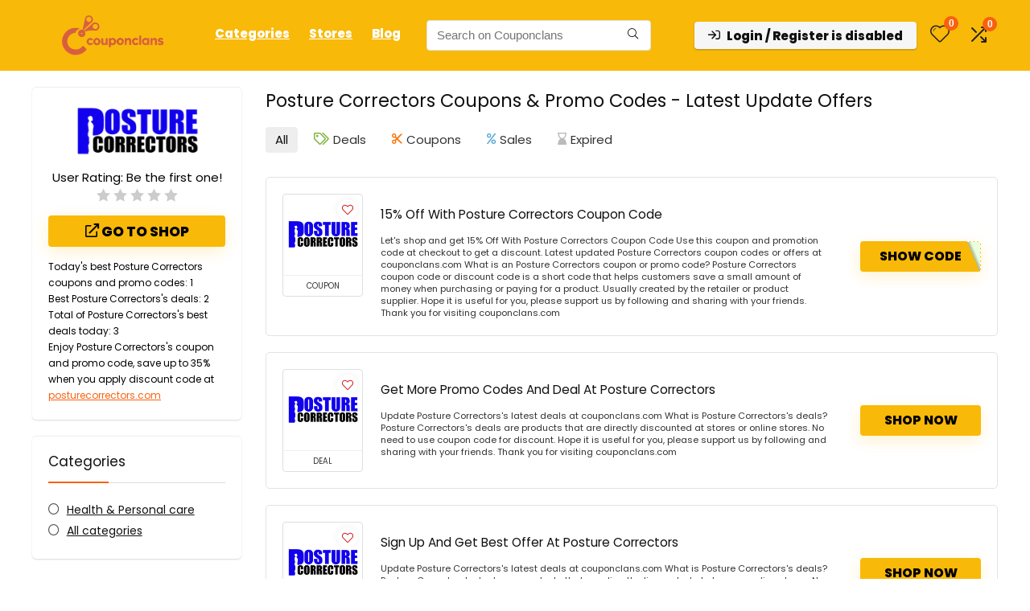

--- FILE ---
content_type: text/html; charset=UTF-8
request_url: https://couponclans.com/view/posture-correctors/
body_size: 46575
content:
<!DOCTYPE html><html lang="en-US" prefix="og: https://ogp.me/ns#"><head><meta charset="UTF-8" /><meta name="viewport" content="width=device-width, initial-scale=1.0" /><link rel="profile" href="http://gmpg.org/xfn/11" /><link rel="pingback" href="https://couponclans.com/xmlrpc.php" /><title>Save Up to 35% Off [Verified] Posture Correctors Coupons &amp; Discounts January 2026</title><meta name="description" content="Save money on your orders with Posture Correctors Offers. Posture Correctors Coupons and Promo codes are available at Couponclans.com"/><meta name="robots" content="follow, index, max-snippet:-1, max-video-preview:-1, max-image-preview:standard"/><link rel="canonical" href="https://couponclans.com/view/posture-correctors/" /><meta property="og:locale" content="en_US" /><meta property="og:type" content="article" /><meta property="og:title" content="Save Up to 35% Off [Verified] Posture Correctors Coupons &amp; Discounts January 2026" /><meta property="og:description" content="Save money on your orders with Posture Correctors Offers. Posture Correctors Coupons and Promo codes are available at Couponclans.com" /><meta property="og:url" content="https://couponclans.com/view/posture-correctors/" /><meta property="og:site_name" content="Couponclans" /><meta name="twitter:card" content="summary_large_image" /><meta name="twitter:title" content="Save Up to 35% Off [Verified] Posture Correctors Coupons &amp; Discounts January 2026" /><meta name="twitter:description" content="Save money on your orders with Posture Correctors Offers. Posture Correctors Coupons and Promo codes are available at Couponclans.com" /><meta name="twitter:label1" content="Posts" /><meta name="twitter:data1" content="3" /> <script type="application/ld+json" class="rank-math-schema-pro">{"@context":"https://schema.org","@graph":[{"@type":"Place","@id":"https://couponclans.com/#place","geo":{"@type":"GeoCoordinates","latitude":"21.0558609","longitude":"105.7219211"},"hasMap":"https://www.google.com/maps/search/?api=1&amp;query=21.0558609,105.7219211","address":{"@type":"PostalAddress","streetAddress":"3P4C+9RF, QL32, Kim Chung, Hoai Duc","addressLocality":"Hanoi","addressRegion":"Hanoi City","postalCode":"100000","addressCountry":"Vietnam"}},{"@type":"Organization","@id":"https://couponclans.com/#organization","name":"Couponclans.com","url":"http://couponclans.com","email":"affiliates@CouponClans.com","address":{"@type":"PostalAddress","streetAddress":"3P4C+9RF, QL32, Kim Chung, Hoai Duc","addressLocality":"Hanoi","addressRegion":"Hanoi City","postalCode":"100000","addressCountry":"Vietnam"},"logo":{"@type":"ImageObject","@id":"https://couponclans.com/#logo","url":"http://couponclans.com/wp-content/uploads/2020/08/New-logo.png","contentUrl":"http://couponclans.com/wp-content/uploads/2020/08/New-logo.png","caption":"Couponclans","inLanguage":"en-US","width":"3334","height":"3334"},"location":{"@id":"https://couponclans.com/#place"}},{"@type":"WebSite","@id":"https://couponclans.com/#website","url":"https://couponclans.com","name":"Couponclans","publisher":{"@id":"https://couponclans.com/#organization"},"inLanguage":"en-US"},{"@type":"CollectionPage","@id":"https://couponclans.com/view/posture-correctors/#webpage","url":"https://couponclans.com/view/posture-correctors/","name":"Save Up to 35% Off [Verified] Posture Correctors Coupons &amp; Discounts January 2026","isPartOf":{"@id":"https://couponclans.com/#website"},"inLanguage":"en-US"}]}</script> <link rel='dns-prefetch' href='//fonts.googleapis.com' /><link rel="alternate" type="application/rss+xml" title="Couponclans &raquo; Feed" href="https://couponclans.com/feed/" /><link rel="alternate" type="application/rss+xml" title="Couponclans &raquo; Comments Feed" href="https://couponclans.com/comments/feed/" /><link rel="alternate" type="application/rss+xml" title="Couponclans &raquo; Posture Correctors Affiliate Store Feed" href="https://couponclans.com/view/posture-correctors/feed/" /><style id='wp-img-auto-sizes-contain-inline-css' type='text/css'>img:is([sizes=auto i],[sizes^="auto," i]){contain-intrinsic-size:3000px 1500px}</style><style>http://couponclans.com/wp-content/uploads/2021/09/loading-2.svg{content-visibility:auto;contain-intrinsic-size:1px 1000px;}</style><link data-optimized="1" rel='stylesheet' id='rhstyle-css' href='https://couponclans.com/wp-content/litespeed/css/e1fe60ba1f8073b7c4b8a5e24772813a.css?ver=2813a' type='text/css' media='all' /><link data-optimized="1" rel='stylesheet' id='rhslidingpanel-css' href='https://couponclans.com/wp-content/litespeed/css/a2b1dd8a3de2c2adb80474f76098b7e8.css?ver=8b7e8' type='text/css' media='all' /><link data-optimized="1" rel='stylesheet' id='rhcompare-css' href='https://couponclans.com/wp-content/litespeed/css/848ca8a5d3fce565a7133b02be42700d.css?ver=2700d' type='text/css' media='all' /><link data-optimized="1" rel='stylesheet' id='wp-block-library-css' href='https://couponclans.com/wp-content/litespeed/css/491f02d0617dec9e535f1f2a7df7f1c3.css?ver=7f1c3' type='text/css' media='all' /><style id='bp-login-form-style-inline-css' type='text/css'>.widget_bp_core_login_widget .bp-login-widget-user-avatar{float:left}.widget_bp_core_login_widget .bp-login-widget-user-links{margin-left:70px}#bp-login-widget-form label{display:block;font-weight:600;margin:15px 0 5px;width:auto}#bp-login-widget-form input[type=password],#bp-login-widget-form input[type=text]{background-color:#fafafa;border:1px solid #d6d6d6;border-radius:0;font:inherit;font-size:100%;padding:.5em;width:100%}#bp-login-widget-form .bp-login-widget-register-link,#bp-login-widget-form .login-submit{display:inline;width:-moz-fit-content;width:fit-content}#bp-login-widget-form .bp-login-widget-register-link{margin-left:1em}#bp-login-widget-form .bp-login-widget-register-link a{filter:invert(1)}#bp-login-widget-form .bp-login-widget-pwd-link{font-size:80%}</style><style id='bp-member-style-inline-css' type='text/css'>[data-type="bp/member"] input.components-placeholder__input{border:1px solid #757575;border-radius:2px;flex:1 1 auto;padding:6px 8px}.bp-block-member{position:relative}.bp-block-member .member-content{display:flex}.bp-block-member .user-nicename{display:block}.bp-block-member .user-nicename a{border:none;color:currentColor;text-decoration:none}.bp-block-member .bp-profile-button{width:100%}.bp-block-member .bp-profile-button a.button{bottom:10px;display:inline-block;margin:18px 0 0;position:absolute;right:0}.bp-block-member.has-cover .item-header-avatar,.bp-block-member.has-cover .member-content,.bp-block-member.has-cover .member-description{z-index:2}.bp-block-member.has-cover .member-content,.bp-block-member.has-cover .member-description{padding-top:75px}.bp-block-member.has-cover .bp-member-cover-image{background-color:#c5c5c5;background-position:top;background-repeat:no-repeat;background-size:cover;border:0;display:block;height:150px;left:0;margin:0;padding:0;position:absolute;top:0;width:100%;z-index:1}.bp-block-member img.avatar{height:auto;width:auto}.bp-block-member.avatar-none .item-header-avatar{display:none}.bp-block-member.avatar-none.has-cover{min-height:200px}.bp-block-member.avatar-full{min-height:150px}.bp-block-member.avatar-full .item-header-avatar{width:180px}.bp-block-member.avatar-thumb .member-content{align-items:center;min-height:50px}.bp-block-member.avatar-thumb .item-header-avatar{width:70px}.bp-block-member.avatar-full.has-cover{min-height:300px}.bp-block-member.avatar-full.has-cover .item-header-avatar{width:200px}.bp-block-member.avatar-full.has-cover img.avatar{background:#fffc;border:2px solid #fff;margin-left:20px}.bp-block-member.avatar-thumb.has-cover .item-header-avatar{padding-top:75px}.entry .entry-content .bp-block-member .user-nicename a{border:none;color:currentColor;text-decoration:none}</style><style id='bp-members-style-inline-css' type='text/css'>[data-type="bp/members"] .components-placeholder.is-appender{min-height:0}[data-type="bp/members"] .components-placeholder.is-appender .components-placeholder__label:empty{display:none}[data-type="bp/members"] .components-placeholder input.components-placeholder__input{border:1px solid #757575;border-radius:2px;flex:1 1 auto;padding:6px 8px}[data-type="bp/members"].avatar-none .member-description{width:calc(100% - 44px)}[data-type="bp/members"].avatar-full .member-description{width:calc(100% - 224px)}[data-type="bp/members"].avatar-thumb .member-description{width:calc(100% - 114px)}[data-type="bp/members"] .member-content{position:relative}[data-type="bp/members"] .member-content .is-right{position:absolute;right:2px;top:2px}[data-type="bp/members"] .columns-2 .member-content .member-description,[data-type="bp/members"] .columns-3 .member-content .member-description,[data-type="bp/members"] .columns-4 .member-content .member-description{padding-left:44px;width:calc(100% - 44px)}[data-type="bp/members"] .columns-3 .is-right{right:-10px}[data-type="bp/members"] .columns-4 .is-right{right:-50px}.bp-block-members.is-grid{display:flex;flex-wrap:wrap;padding:0}.bp-block-members.is-grid .member-content{margin:0 1.25em 1.25em 0;width:100%}@media(min-width:600px){.bp-block-members.columns-2 .member-content{width:calc(50% - .625em)}.bp-block-members.columns-2 .member-content:nth-child(2n){margin-right:0}.bp-block-members.columns-3 .member-content{width:calc(33.33333% - .83333em)}.bp-block-members.columns-3 .member-content:nth-child(3n){margin-right:0}.bp-block-members.columns-4 .member-content{width:calc(25% - .9375em)}.bp-block-members.columns-4 .member-content:nth-child(4n){margin-right:0}}.bp-block-members .member-content{display:flex;flex-direction:column;padding-bottom:1em;text-align:center}.bp-block-members .member-content .item-header-avatar,.bp-block-members .member-content .member-description{width:100%}.bp-block-members .member-content .item-header-avatar{margin:0 auto}.bp-block-members .member-content .item-header-avatar img.avatar{display:inline-block}@media(min-width:600px){.bp-block-members .member-content{flex-direction:row;text-align:left}.bp-block-members .member-content .item-header-avatar,.bp-block-members .member-content .member-description{width:auto}.bp-block-members .member-content .item-header-avatar{margin:0}}.bp-block-members .member-content .user-nicename{display:block}.bp-block-members .member-content .user-nicename a{border:none;color:currentColor;text-decoration:none}.bp-block-members .member-content time{color:#767676;display:block;font-size:80%}.bp-block-members.avatar-none .item-header-avatar{display:none}.bp-block-members.avatar-full{min-height:190px}.bp-block-members.avatar-full .item-header-avatar{width:180px}.bp-block-members.avatar-thumb .member-content{min-height:80px}.bp-block-members.avatar-thumb .item-header-avatar{width:70px}.bp-block-members.columns-2 .member-content,.bp-block-members.columns-3 .member-content,.bp-block-members.columns-4 .member-content{display:block;text-align:center}.bp-block-members.columns-2 .member-content .item-header-avatar,.bp-block-members.columns-3 .member-content .item-header-avatar,.bp-block-members.columns-4 .member-content .item-header-avatar{margin:0 auto}.bp-block-members img.avatar{height:auto;max-width:-moz-fit-content;max-width:fit-content;width:auto}.bp-block-members .member-content.has-activity{align-items:center}.bp-block-members .member-content.has-activity .item-header-avatar{padding-right:1em}.bp-block-members .member-content.has-activity .wp-block-quote{margin-bottom:0;text-align:left}.bp-block-members .member-content.has-activity .wp-block-quote cite a,.entry .entry-content .bp-block-members .user-nicename a{border:none;color:currentColor;text-decoration:none}</style><style id='bp-dynamic-members-style-inline-css' type='text/css'>.bp-dynamic-block-container .item-options{font-size:.5em;margin:0 0 1em;padding:1em 0}.bp-dynamic-block-container .item-options a.selected{font-weight:600}.bp-dynamic-block-container ul.item-list{list-style:none;margin:1em 0;padding-left:0}.bp-dynamic-block-container ul.item-list li{margin-bottom:1em}.bp-dynamic-block-container ul.item-list li:after,.bp-dynamic-block-container ul.item-list li:before{content:" ";display:table}.bp-dynamic-block-container ul.item-list li:after{clear:both}.bp-dynamic-block-container ul.item-list li .item-avatar{float:left;width:60px}.bp-dynamic-block-container ul.item-list li .item{margin-left:70px}</style><style id='bp-online-members-style-inline-css' type='text/css'>.widget_bp_core_whos_online_widget .avatar-block,[data-type="bp/online-members"] .avatar-block{display:flex;flex-flow:row wrap}.widget_bp_core_whos_online_widget .avatar-block img,[data-type="bp/online-members"] .avatar-block img{margin:.5em}</style><style id='bp-active-members-style-inline-css' type='text/css'>.widget_bp_core_recently_active_widget .avatar-block,[data-type="bp/active-members"] .avatar-block{display:flex;flex-flow:row wrap}.widget_bp_core_recently_active_widget .avatar-block img,[data-type="bp/active-members"] .avatar-block img{margin:.5em}</style><style id='bp-latest-activities-style-inline-css' type='text/css'>.bp-latest-activities .components-flex.components-select-control select[multiple]{height:auto;padding:0 8px}.bp-latest-activities .components-flex.components-select-control select[multiple]+.components-input-control__suffix svg{display:none}.bp-latest-activities-block a,.entry .entry-content .bp-latest-activities-block a{border:none;text-decoration:none}.bp-latest-activities-block .activity-list.item-list blockquote{border:none;padding:0}.bp-latest-activities-block .activity-list.item-list blockquote .activity-item:not(.mini){box-shadow:1px 0 4px #00000026;padding:0 1em;position:relative}.bp-latest-activities-block .activity-list.item-list blockquote .activity-item:not(.mini):after,.bp-latest-activities-block .activity-list.item-list blockquote .activity-item:not(.mini):before{border-color:#0000;border-style:solid;content:"";display:block;height:0;left:15px;position:absolute;width:0}.bp-latest-activities-block .activity-list.item-list blockquote .activity-item:not(.mini):before{border-top-color:#00000026;border-width:9px;bottom:-18px;left:14px}.bp-latest-activities-block .activity-list.item-list blockquote .activity-item:not(.mini):after{border-top-color:#fff;border-width:8px;bottom:-16px}.bp-latest-activities-block .activity-list.item-list blockquote .activity-item.mini .avatar{display:inline-block;height:20px;margin-right:2px;vertical-align:middle;width:20px}.bp-latest-activities-block .activity-list.item-list footer{align-items:center;display:flex}.bp-latest-activities-block .activity-list.item-list footer img.avatar{border:none;display:inline-block;margin-right:.5em}.bp-latest-activities-block .activity-list.item-list footer .activity-time-since{font-size:90%}.bp-latest-activities-block .widget-error{border-left:4px solid #0b80a4;box-shadow:1px 0 4px #00000026}.bp-latest-activities-block .widget-error p{padding:0 1em}</style><style id='bp-friends-style-inline-css' type='text/css'>.bp-dynamic-block-container .item-options{font-size:.5em;margin:0 0 1em;padding:1em 0}.bp-dynamic-block-container .item-options a.selected{font-weight:600}.bp-dynamic-block-container ul.item-list{list-style:none;margin:1em 0;padding-left:0}.bp-dynamic-block-container ul.item-list li{margin-bottom:1em}.bp-dynamic-block-container ul.item-list li:after,.bp-dynamic-block-container ul.item-list li:before{content:" ";display:table}.bp-dynamic-block-container ul.item-list li:after{clear:both}.bp-dynamic-block-container ul.item-list li .item-avatar{float:left;width:60px}.bp-dynamic-block-container ul.item-list li .item{margin-left:70px}</style><style id='global-styles-inline-css' type='text/css'>:root{--wp--preset--aspect-ratio--square:1;--wp--preset--aspect-ratio--4-3:4/3;--wp--preset--aspect-ratio--3-4:3/4;--wp--preset--aspect-ratio--3-2:3/2;--wp--preset--aspect-ratio--2-3:2/3;--wp--preset--aspect-ratio--16-9:16/9;--wp--preset--aspect-ratio--9-16:9/16;--wp--preset--color--black:#000000;--wp--preset--color--cyan-bluish-gray:#abb8c3;--wp--preset--color--white:#ffffff;--wp--preset--color--pale-pink:#f78da7;--wp--preset--color--vivid-red:#cf2e2e;--wp--preset--color--luminous-vivid-orange:#ff6900;--wp--preset--color--luminous-vivid-amber:#fcb900;--wp--preset--color--light-green-cyan:#7bdcb5;--wp--preset--color--vivid-green-cyan:#00d084;--wp--preset--color--pale-cyan-blue:#8ed1fc;--wp--preset--color--vivid-cyan-blue:#0693e3;--wp--preset--color--vivid-purple:#9b51e0;--wp--preset--color--main:var(--rehub-main-color);--wp--preset--color--secondary:var(--rehub-sec-color);--wp--preset--color--buttonmain:var(--rehub-main-btn-bg);--wp--preset--color--cyan-grey:#abb8c3;--wp--preset--color--orange-light:#fcb900;--wp--preset--color--red:#cf2e2e;--wp--preset--color--red-bright:#f04057;--wp--preset--color--vivid-green:#00d084;--wp--preset--color--orange:#ff6900;--wp--preset--color--blue:#0693e3;--wp--preset--gradient--vivid-cyan-blue-to-vivid-purple:linear-gradient(135deg,rgb(6,147,227) 0%,rgb(155,81,224) 100%);--wp--preset--gradient--light-green-cyan-to-vivid-green-cyan:linear-gradient(135deg,rgb(122,220,180) 0%,rgb(0,208,130) 100%);--wp--preset--gradient--luminous-vivid-amber-to-luminous-vivid-orange:linear-gradient(135deg,rgb(252,185,0) 0%,rgb(255,105,0) 100%);--wp--preset--gradient--luminous-vivid-orange-to-vivid-red:linear-gradient(135deg,rgb(255,105,0) 0%,rgb(207,46,46) 100%);--wp--preset--gradient--very-light-gray-to-cyan-bluish-gray:linear-gradient(135deg,rgb(238,238,238) 0%,rgb(169,184,195) 100%);--wp--preset--gradient--cool-to-warm-spectrum:linear-gradient(135deg,rgb(74,234,220) 0%,rgb(151,120,209) 20%,rgb(207,42,186) 40%,rgb(238,44,130) 60%,rgb(251,105,98) 80%,rgb(254,248,76) 100%);--wp--preset--gradient--blush-light-purple:linear-gradient(135deg,rgb(255,206,236) 0%,rgb(152,150,240) 100%);--wp--preset--gradient--blush-bordeaux:linear-gradient(135deg,rgb(254,205,165) 0%,rgb(254,45,45) 50%,rgb(107,0,62) 100%);--wp--preset--gradient--luminous-dusk:linear-gradient(135deg,rgb(255,203,112) 0%,rgb(199,81,192) 50%,rgb(65,88,208) 100%);--wp--preset--gradient--pale-ocean:linear-gradient(135deg,rgb(255,245,203) 0%,rgb(182,227,212) 50%,rgb(51,167,181) 100%);--wp--preset--gradient--electric-grass:linear-gradient(135deg,rgb(202,248,128) 0%,rgb(113,206,126) 100%);--wp--preset--gradient--midnight:linear-gradient(135deg,rgb(2,3,129) 0%,rgb(40,116,252) 100%);--wp--preset--font-size--small:13px;--wp--preset--font-size--medium:20px;--wp--preset--font-size--large:36px;--wp--preset--font-size--x-large:42px;--wp--preset--font-family--system-font:-apple-system,BlinkMacSystemFont,"Segoe UI",Roboto,Oxygen-Sans,Ubuntu,Cantarell,"Helvetica Neue",sans-serif;--wp--preset--font-family--rh-nav-font:var(--rehub-nav-font,-apple-system,BlinkMacSystemFont,"Segoe UI",Roboto,Oxygen-Sans,Ubuntu,Cantarell,"Helvetica Neue",sans-serif);--wp--preset--font-family--rh-head-font:var(--rehub-head-font,-apple-system,BlinkMacSystemFont,"Segoe UI",Roboto,Oxygen-Sans,Ubuntu,Cantarell,"Helvetica Neue",sans-serif);--wp--preset--font-family--rh-btn-font:var(--rehub-btn-font,-apple-system,BlinkMacSystemFont,"Segoe UI",Roboto,Oxygen-Sans,Ubuntu,Cantarell,"Helvetica Neue",sans-serif);--wp--preset--font-family--rh-body-font:var(--rehub-body-font,-apple-system,BlinkMacSystemFont,"Segoe UI",Roboto,Oxygen-Sans,Ubuntu,Cantarell,"Helvetica Neue",sans-serif);--wp--preset--spacing--20:0.44rem;--wp--preset--spacing--30:0.67rem;--wp--preset--spacing--40:1rem;--wp--preset--spacing--50:1.5rem;--wp--preset--spacing--60:2.25rem;--wp--preset--spacing--70:3.38rem;--wp--preset--spacing--80:5.06rem;--wp--preset--shadow--natural:6px 6px 9px rgba(0, 0, 0, 0.2);--wp--preset--shadow--deep:12px 12px 50px rgba(0, 0, 0, 0.4);--wp--preset--shadow--sharp:6px 6px 0px rgba(0, 0, 0, 0.2);--wp--preset--shadow--outlined:6px 6px 0px -3px rgb(255, 255, 255), 6px 6px rgb(0, 0, 0);--wp--preset--shadow--crisp:6px 6px 0px rgb(0, 0, 0)}:root{--wp--style--global--content-size:760px;--wp--style--global--wide-size:1200px}:where(body){margin:0}.wp-site-blocks>.alignleft{float:left;margin-right:2em}.wp-site-blocks>.alignright{float:right;margin-left:2em}.wp-site-blocks>.aligncenter{justify-content:center;margin-left:auto;margin-right:auto}:where(.is-layout-flex){gap:.5em}:where(.is-layout-grid){gap:.5em}.is-layout-flow>.alignleft{float:left;margin-inline-start:0;margin-inline-end:2em}.is-layout-flow>.alignright{float:right;margin-inline-start:2em;margin-inline-end:0}.is-layout-flow>.aligncenter{margin-left:auto!important;margin-right:auto!important}.is-layout-constrained>.alignleft{float:left;margin-inline-start:0;margin-inline-end:2em}.is-layout-constrained>.alignright{float:right;margin-inline-start:2em;margin-inline-end:0}.is-layout-constrained>.aligncenter{margin-left:auto!important;margin-right:auto!important}.is-layout-constrained>:where(:not(.alignleft):not(.alignright):not(.alignfull)){max-width:var(--wp--style--global--content-size);margin-left:auto!important;margin-right:auto!important}.is-layout-constrained>.alignwide{max-width:var(--wp--style--global--wide-size)}body .is-layout-flex{display:flex}.is-layout-flex{flex-wrap:wrap;align-items:center}.is-layout-flex>:is(*,div){margin:0}body .is-layout-grid{display:grid}.is-layout-grid>:is(*,div){margin:0}body{padding-top:0;padding-right:0;padding-bottom:0;padding-left:0}a:where(:not(.wp-element-button)){text-decoration:none}h1{font-size:29px;line-height:34px;margin-top:10px;margin-bottom:31px}h2{font-size:25px;line-height:31px;margin-top:10px;margin-bottom:31px}h3{font-size:20px;line-height:28px;margin-top:10px;margin-bottom:25px}h4{font-size:18px;line-height:24px;margin-top:10px;margin-bottom:18px}h5{font-size:16px;line-height:20px;margin-top:10px;margin-bottom:15px}h6{font-size:14px;line-height:20px;margin-top:0;margin-bottom:10px}:root :where(.wp-element-button,.wp-block-button__link){background-color:#32373c;border-width:0;color:#fff;font-family:inherit;font-size:inherit;font-style:inherit;font-weight:inherit;letter-spacing:inherit;line-height:inherit;padding-top:calc(0.667em + 2px);padding-right:calc(1.333em + 2px);padding-bottom:calc(0.667em + 2px);padding-left:calc(1.333em + 2px);text-decoration:none;text-transform:inherit}.has-black-color{color:var(--wp--preset--color--black)!important}.has-cyan-bluish-gray-color{color:var(--wp--preset--color--cyan-bluish-gray)!important}.has-white-color{color:var(--wp--preset--color--white)!important}.has-pale-pink-color{color:var(--wp--preset--color--pale-pink)!important}.has-vivid-red-color{color:var(--wp--preset--color--vivid-red)!important}.has-luminous-vivid-orange-color{color:var(--wp--preset--color--luminous-vivid-orange)!important}.has-luminous-vivid-amber-color{color:var(--wp--preset--color--luminous-vivid-amber)!important}.has-light-green-cyan-color{color:var(--wp--preset--color--light-green-cyan)!important}.has-vivid-green-cyan-color{color:var(--wp--preset--color--vivid-green-cyan)!important}.has-pale-cyan-blue-color{color:var(--wp--preset--color--pale-cyan-blue)!important}.has-vivid-cyan-blue-color{color:var(--wp--preset--color--vivid-cyan-blue)!important}.has-vivid-purple-color{color:var(--wp--preset--color--vivid-purple)!important}.has-main-color{color:var(--wp--preset--color--main)!important}.has-secondary-color{color:var(--wp--preset--color--secondary)!important}.has-buttonmain-color{color:var(--wp--preset--color--buttonmain)!important}.has-cyan-grey-color{color:var(--wp--preset--color--cyan-grey)!important}.has-orange-light-color{color:var(--wp--preset--color--orange-light)!important}.has-red-color{color:var(--wp--preset--color--red)!important}.has-red-bright-color{color:var(--wp--preset--color--red-bright)!important}.has-vivid-green-color{color:var(--wp--preset--color--vivid-green)!important}.has-orange-color{color:var(--wp--preset--color--orange)!important}.has-blue-color{color:var(--wp--preset--color--blue)!important}.has-black-background-color{background-color:var(--wp--preset--color--black)!important}.has-cyan-bluish-gray-background-color{background-color:var(--wp--preset--color--cyan-bluish-gray)!important}.has-white-background-color{background-color:var(--wp--preset--color--white)!important}.has-pale-pink-background-color{background-color:var(--wp--preset--color--pale-pink)!important}.has-vivid-red-background-color{background-color:var(--wp--preset--color--vivid-red)!important}.has-luminous-vivid-orange-background-color{background-color:var(--wp--preset--color--luminous-vivid-orange)!important}.has-luminous-vivid-amber-background-color{background-color:var(--wp--preset--color--luminous-vivid-amber)!important}.has-light-green-cyan-background-color{background-color:var(--wp--preset--color--light-green-cyan)!important}.has-vivid-green-cyan-background-color{background-color:var(--wp--preset--color--vivid-green-cyan)!important}.has-pale-cyan-blue-background-color{background-color:var(--wp--preset--color--pale-cyan-blue)!important}.has-vivid-cyan-blue-background-color{background-color:var(--wp--preset--color--vivid-cyan-blue)!important}.has-vivid-purple-background-color{background-color:var(--wp--preset--color--vivid-purple)!important}.has-main-background-color{background-color:var(--wp--preset--color--main)!important}.has-secondary-background-color{background-color:var(--wp--preset--color--secondary)!important}.has-buttonmain-background-color{background-color:var(--wp--preset--color--buttonmain)!important}.has-cyan-grey-background-color{background-color:var(--wp--preset--color--cyan-grey)!important}.has-orange-light-background-color{background-color:var(--wp--preset--color--orange-light)!important}.has-red-background-color{background-color:var(--wp--preset--color--red)!important}.has-red-bright-background-color{background-color:var(--wp--preset--color--red-bright)!important}.has-vivid-green-background-color{background-color:var(--wp--preset--color--vivid-green)!important}.has-orange-background-color{background-color:var(--wp--preset--color--orange)!important}.has-blue-background-color{background-color:var(--wp--preset--color--blue)!important}.has-black-border-color{border-color:var(--wp--preset--color--black)!important}.has-cyan-bluish-gray-border-color{border-color:var(--wp--preset--color--cyan-bluish-gray)!important}.has-white-border-color{border-color:var(--wp--preset--color--white)!important}.has-pale-pink-border-color{border-color:var(--wp--preset--color--pale-pink)!important}.has-vivid-red-border-color{border-color:var(--wp--preset--color--vivid-red)!important}.has-luminous-vivid-orange-border-color{border-color:var(--wp--preset--color--luminous-vivid-orange)!important}.has-luminous-vivid-amber-border-color{border-color:var(--wp--preset--color--luminous-vivid-amber)!important}.has-light-green-cyan-border-color{border-color:var(--wp--preset--color--light-green-cyan)!important}.has-vivid-green-cyan-border-color{border-color:var(--wp--preset--color--vivid-green-cyan)!important}.has-pale-cyan-blue-border-color{border-color:var(--wp--preset--color--pale-cyan-blue)!important}.has-vivid-cyan-blue-border-color{border-color:var(--wp--preset--color--vivid-cyan-blue)!important}.has-vivid-purple-border-color{border-color:var(--wp--preset--color--vivid-purple)!important}.has-main-border-color{border-color:var(--wp--preset--color--main)!important}.has-secondary-border-color{border-color:var(--wp--preset--color--secondary)!important}.has-buttonmain-border-color{border-color:var(--wp--preset--color--buttonmain)!important}.has-cyan-grey-border-color{border-color:var(--wp--preset--color--cyan-grey)!important}.has-orange-light-border-color{border-color:var(--wp--preset--color--orange-light)!important}.has-red-border-color{border-color:var(--wp--preset--color--red)!important}.has-red-bright-border-color{border-color:var(--wp--preset--color--red-bright)!important}.has-vivid-green-border-color{border-color:var(--wp--preset--color--vivid-green)!important}.has-orange-border-color{border-color:var(--wp--preset--color--orange)!important}.has-blue-border-color{border-color:var(--wp--preset--color--blue)!important}.has-vivid-cyan-blue-to-vivid-purple-gradient-background{background:var(--wp--preset--gradient--vivid-cyan-blue-to-vivid-purple)!important}.has-light-green-cyan-to-vivid-green-cyan-gradient-background{background:var(--wp--preset--gradient--light-green-cyan-to-vivid-green-cyan)!important}.has-luminous-vivid-amber-to-luminous-vivid-orange-gradient-background{background:var(--wp--preset--gradient--luminous-vivid-amber-to-luminous-vivid-orange)!important}.has-luminous-vivid-orange-to-vivid-red-gradient-background{background:var(--wp--preset--gradient--luminous-vivid-orange-to-vivid-red)!important}.has-very-light-gray-to-cyan-bluish-gray-gradient-background{background:var(--wp--preset--gradient--very-light-gray-to-cyan-bluish-gray)!important}.has-cool-to-warm-spectrum-gradient-background{background:var(--wp--preset--gradient--cool-to-warm-spectrum)!important}.has-blush-light-purple-gradient-background{background:var(--wp--preset--gradient--blush-light-purple)!important}.has-blush-bordeaux-gradient-background{background:var(--wp--preset--gradient--blush-bordeaux)!important}.has-luminous-dusk-gradient-background{background:var(--wp--preset--gradient--luminous-dusk)!important}.has-pale-ocean-gradient-background{background:var(--wp--preset--gradient--pale-ocean)!important}.has-electric-grass-gradient-background{background:var(--wp--preset--gradient--electric-grass)!important}.has-midnight-gradient-background{background:var(--wp--preset--gradient--midnight)!important}.has-small-font-size{font-size:var(--wp--preset--font-size--small)!important}.has-medium-font-size{font-size:var(--wp--preset--font-size--medium)!important}.has-large-font-size{font-size:var(--wp--preset--font-size--large)!important}.has-x-large-font-size{font-size:var(--wp--preset--font-size--x-large)!important}.has-system-font-font-family{font-family:var(--wp--preset--font-family--system-font)!important}.has-rh-nav-font-font-family{font-family:var(--wp--preset--font-family--rh-nav-font)!important}.has-rh-head-font-font-family{font-family:var(--wp--preset--font-family--rh-head-font)!important}.has-rh-btn-font-font-family{font-family:var(--wp--preset--font-family--rh-btn-font)!important}.has-rh-body-font-font-family{font-family:var(--wp--preset--font-family--rh-body-font)!important}:where(.wp-block-post-template.is-layout-flex){gap:1.25em}:where(.wp-block-post-template.is-layout-grid){gap:1.25em}:where(.wp-block-term-template.is-layout-flex){gap:1.25em}:where(.wp-block-term-template.is-layout-grid){gap:1.25em}:where(.wp-block-columns.is-layout-flex){gap:2em}:where(.wp-block-columns.is-layout-grid){gap:2em}:root :where(.wp-block-pullquote){font-size:1.5em;line-height:1.6}:root :where(.wp-block-post-title){margin-top:4px;margin-right:0;margin-bottom:15px;margin-left:0}:root :where(.wp-block-image){margin-top:0;margin-bottom:31px}:root :where(.wp-block-media-text){margin-top:0;margin-bottom:31px}:root :where(.wp-block-post-content){font-size:16px;line-height:28px}</style><link data-optimized="1" rel='stylesheet' id='contact-form-7-css' href='https://couponclans.com/wp-content/litespeed/css/848048471c2f5ac76a774d4bd372b2fd.css?ver=2b2fd' type='text/css' media='all' /><link data-optimized="1" rel='stylesheet' id='Poppins-css' href='https://couponclans.com/wp-content/litespeed/css/8cafefc2cd06b2171abe5767da94b690.css?ver=4b690' type='text/css' media='all' /><style id='woocommerce-inline-inline-css' type='text/css'>.woocommerce form .form-row .required{visibility:visible}</style><link data-optimized="1" rel='stylesheet' id='ez-toc-css' href='https://couponclans.com/wp-content/litespeed/css/359670d2f6e7ceae2edd9ed009605395.css?ver=05395' type='text/css' media='all' /><style id='ez-toc-inline-css' type='text/css'>div#ez-toc-container .ez-toc-title{font-size:120%}div#ez-toc-container .ez-toc-title{font-weight:500}div#ez-toc-container ul li,div#ez-toc-container ul li a{font-size:95%}div#ez-toc-container ul li,div#ez-toc-container ul li a{font-weight:500}div#ez-toc-container nav ul ul li{font-size:90%}div#ez-toc-container{background:#fff;border:1px solid #fff;width:100%}div#ez-toc-container p.ez-toc-title,#ez-toc-container .ez_toc_custom_title_icon,#ez-toc-container .ez_toc_custom_toc_icon{color:#999}div#ez-toc-container ul.ez-toc-list a{color:#428bca}div#ez-toc-container ul.ez-toc-list a:hover{color:#2a6496}div#ez-toc-container ul.ez-toc-list a:visited{color:#428bca}.ez-toc-counter nav ul li a::before{color:}.ez-toc-box-title{font-weight:700;margin-bottom:10px;text-align:center;text-transform:uppercase;letter-spacing:1px;color:#666;padding-bottom:5px;position:absolute;top:-4%;left:5%;background-color:inherit;transition:top 0.3s ease}.ez-toc-box-title.toc-closed{top:-25%}ul.ez-toc-list a.ez-toc-link{padding:5px 10px 5px 10px}.ez-toc-container-direction{direction:ltr}.ez-toc-counter ul{direction:ltr;counter-reset:item}.ez-toc-counter nav ul li a::before{content:counter(item,numeric) '. ';margin-right:.2em;counter-increment:item;flex-grow:0;flex-shrink:0;float:left;min-width:15px;width:auto}.ez-toc-widget-direction{direction:ltr}.ez-toc-widget-container ul{direction:ltr;counter-reset:item}.ez-toc-widget-container nav ul li a::before{content:counter(item,numeric) '. ';margin-right:.2em;counter-increment:item;flex-grow:0;flex-shrink:0;float:left;min-width:15px;width:auto}</style><link data-optimized="1" rel='stylesheet' id='rehubicons-css' href='https://couponclans.com/wp-content/litespeed/css/7df3e7e9cc3ea3eac0e49e7c9a88e302.css?ver=8e302' type='text/css' media='all' /><link data-optimized="1" rel='stylesheet' id='rhajaxsearch-css' href='https://couponclans.com/wp-content/litespeed/css/416fc9593b6ac98ede3180295f17f430.css?ver=7f430' type='text/css' media='all' /><link data-optimized="1" rel='stylesheet' id='rhelementor-css' href='https://couponclans.com/wp-content/litespeed/css/26944688872dc03a26b42301d33f1d8f.css?ver=f1d8f' type='text/css' media='all' /><link data-optimized="1" rel='stylesheet' id='rehub-woocommerce-css' href='https://couponclans.com/wp-content/litespeed/css/e2e8f820766e764aa7f8220e1844e134.css?ver=4e134' type='text/css' media='all' /> <script type="text/javascript" src="https://couponclans.com/wp-includes/js/jquery/jquery.min.js" id="jquery-core-js"></script> <script type="text/javascript" src="https://couponclans.com/wp-includes/js/jquery/jquery-migrate.min.js" id="jquery-migrate-js" defer data-deferred="1"></script> <link rel="https://api.w.org/" href="https://couponclans.com/wp-json/" /><link rel="alternate" title="JSON" type="application/json" href="https://couponclans.com/wp-json/wp/v2/dealstore/15058" /><link rel="EditURI" type="application/rsd+xml" title="RSD" href="https://couponclans.com/xmlrpc.php?rsd" /><meta name="generator" content="WordPress 6.9" /> <script type="text/javascript" src="[data-uri]" defer></script> <link rel="preload" href="https://couponclans.com/wp-content/themes/rehub-theme/fonts/rhicons.woff2?3oibrk" as="font" type="font/woff2" crossorigin="crossorigin"><style type="text/css">nav.top_menu>ul>li>a{padding:6px 12px 10px 12px;font-size:14px}nav.top_menu>ul>li>a{font-size:15px}nav.top_menu>ul>li>a{font-weight:400}.dl-menuwrapper li a,nav.top_menu>ul>li>a,#re_menu_near_logo li,#re_menu_near_logo li{font-family:"Poppins",trebuchet ms!important;font-weight:800;font-style:normal}:root{--rehub-nav-font:Poppins}.rehub_feat_block div.offer_title,.rh_wrapper_video_playlist .rh_video_title_and_time .rh_video_title,.main_slider .flex-overlay h2,.related_articles ul li>a,h1,h2,h3,h4,h5,h6,.widget .title,.title h1,.title h5,.related_articles .related_title,#comments .title_comments,.commentlist .comment-author .fn,.commentlist .comment-author .fn a,.rate_bar_wrap .review-top .review-text span.review-header,.wpsm-numbox.wpsm-style6 span.num,.wpsm-numbox.wpsm-style5 span.num,.rehub-main-font,.logo .textlogo,.wp-block-quote.is-style-large,.comment-respond h3,.related_articles .related_title,.re_title_inmodal{font-family:"Poppins",trebuchet ms;font-style:normal}.main_slider .flex-overlay h2,h1,h2,h3,h4,h5,h6,.title h1,.title h5,.comment-respond h3{font-weight:400}:root{--rehub-head-font:Poppins}.sidebar,.rehub-body-font,body{font-family:"Poppins",arial!important;font-weight:400;font-style:normal}:root{--rehub-body-font:Poppins}.post,body .post-readopt .post-inner,body .post-readopt:not(.main-side),body .post-readopt .post,.post p{font-size:14px;line-height:25px}nav.top_menu>ul>li>a{color:#ffffff!important}nav.top_menu>ul>li>a:hover{box-shadow:none}.responsive_nav_wrap .user-ava-intop:after,.dl-menuwrapper button i,.responsive_nav_wrap .rh-header-icon{color:#ffffff!important}.dl-menuwrapper button svg line{stroke:#ffffff!important}#main_header,.is-sticky .logo_section_wrap,.sticky-active.logo_section_wrap{background-color:#f9b909!important}.main-nav.white_style{border-top:none}nav.top_menu>ul:not(.off-canvas)>li>a:after{top:auto;bottom:0}.header-top{border:none}.left-sidebar-archive .main-side{float:right}.left-sidebar-archive .sidebar{float:left}.widget .title:after{border-bottom:2px solid #f9610e}.rehub-main-color-border,nav.top_menu>ul>li.vertical-menu.border-main-color .sub-menu,.rh-main-bg-hover:hover,.wp-block-quote,ul.def_btn_link_tabs li.active a,.wp-block-pullquote{border-color:#f9610e}.wpsm_promobox.rehub_promobox{border-left-color:#f9610e!important}.color_link{color:#f9610e!important}.featured_slider:hover .score,article.post .wpsm_toplist_heading:before{border-color:#f9610e}.btn_more:hover,.tw-pagination .current{border:1px solid #f9610e;color:#fff}.rehub_woo_review .rehub_woo_tabs_menu li.current{border-top:3px solid #f9610e}.gallery-pics .gp-overlay{box-shadow:0 0 0 4px #f9610e inset}.post .rehub_woo_tabs_menu li.current,.woocommerce div.product .woocommerce-tabs ul.tabs li.active{border-top:2px solid #f9610e}.rething_item a.cat{border-bottom-color:#f9610e}nav.top_menu ul li ul.sub-menu{border-bottom:2px solid #f9610e}.widget.deal_daywoo,.elementor-widget-wpsm_woofeatured .deal_daywoo{border:3px solid #f9610e;padding:20px;background:#fff}.deal_daywoo .wpsm-bar-bar{background-color:#f9610e!important}#buddypress div.item-list-tabs ul li.selected a span,#buddypress div.item-list-tabs ul li.current a span,#buddypress div.item-list-tabs ul li a span,.user-profile-div .user-menu-tab>li.active>a,.user-profile-div .user-menu-tab>li.active>a:focus,.user-profile-div .user-menu-tab>li.active>a:hover,.news_in_thumb:hover a.rh-label-string,.news_out_thumb:hover a.rh-label-string,.col-feat-grid:hover a.rh-label-string,.carousel-style-deal .re_carousel .controls,.re_carousel .controls:hover,.openedprevnext .postNavigation .postnavprev,.postNavigation .postnavprev:hover,.top_chart_pagination a.selected,.flex-control-paging li a.flex-active,.flex-control-paging li a:hover,.btn_more:hover,body .tabs-menu li:hover,body .tabs-menu li.current,.featured_slider:hover .score,#bbp_user_edit_submit,.bbp-topic-pagination a,.bbp-topic-pagination a,.custom-checkbox label.checked:after,.slider_post .caption,ul.postpagination li.active a,ul.postpagination li:hover a,ul.postpagination li a:focus,.top_theme h5 strong,.re_carousel .text:after,#topcontrol:hover,.main_slider .flex-overlay:hover a.read-more,.rehub_chimp #mc_embed_signup input#mc-embedded-subscribe,#rank_1.rank_count,#toplistmenu>ul li:before,.rehub_chimp:before,.wpsm-members>strong:first-child,.r_catbox_btn,.wpcf7 .wpcf7-submit,.wpsm_pretty_hover li:hover,.wpsm_pretty_hover li.current,.rehub-main-color-bg,.togglegreedybtn:after,.rh-bg-hover-color:hover a.rh-label-string,.rh-main-bg-hover:hover,.rh_wrapper_video_playlist .rh_video_currently_playing,.rh_wrapper_video_playlist .rh_video_currently_playing.rh_click_video:hover,.rtmedia-list-item .rtmedia-album-media-count,.tw-pagination .current,.dokan-dashboard .dokan-dash-sidebar ul.dokan-dashboard-menu li.active,.dokan-dashboard .dokan-dash-sidebar ul.dokan-dashboard-menu li:hover,.dokan-dashboard .dokan-dash-sidebar ul.dokan-dashboard-menu li.dokan-common-links a:hover,#ywqa-submit-question,.woocommerce .widget_price_filter .ui-slider .ui-slider-range,.rh-hov-bor-line>a:after,nav.top_menu>ul:not(.off-canvas)>li>a:after,.rh-border-line:after,.wpsm-table.wpsm-table-main-color table tr th,.rh-hov-bg-main-slide:before,.rh-hov-bg-main-slidecol .col_item:before,.mvx-tablink.active::before{background:#f9610e}@media (max-width:767px){.postNavigation .postnavprev{background:#f9610e}}.rh-main-bg-hover:hover,.rh-main-bg-hover:hover .whitehovered,.user-profile-div .user-menu-tab>li.active>a{color:#fff!important}a,.carousel-style-deal .deal-item .priced_block .price_count ins,nav.top_menu ul li.menu-item-has-children ul li.menu-item-has-children>a:before,.flexslider .fa-pulse,.footer-bottom .widget .f_menu li a:hover,.comment_form h3 a,.bbp-body li.bbp-forum-info>a:hover,.bbp-body li.bbp-topic-title>a:hover,#subscription-toggle a:before,#favorite-toggle a:before,.aff_offer_links .aff_name a,.rh-deal-price,.commentlist .comment-content small a,.related_articles .title_cat_related a,article em.emph,.campare_table table.one td strong.red,.sidebar .tabs-item .detail p a,.footer-bottom .widget .title span,footer p a,.welcome-frase strong,article.post .wpsm_toplist_heading:before,.post a.color_link,.categoriesbox:hover h3 a:after,.bbp-body li.bbp-forum-info>a,.bbp-body li.bbp-topic-title>a,.widget .title i,.woocommerce-MyAccount-navigation ul li.is-active a,.category-vendormenu li.current a,.deal_daywoo .title,.rehub-main-color,.wpsm_pretty_colored ul li.current a,.wpsm_pretty_colored ul li.current,.rh-heading-hover-color:hover h2 a,.rh-heading-hover-color:hover h3 a,.rh-heading-hover-color:hover h4 a,.rh-heading-hover-color:hover h5 a,.rh-heading-hover-color:hover h3,.rh-heading-hover-color:hover h2,.rh-heading-hover-color:hover h4,.rh-heading-hover-color:hover h5,.rh-heading-hover-color:hover .rh-heading-hover-item a,.rh-heading-icon:before,.widget_layered_nav ul li.chosen a:before,.wp-block-quote.is-style-large p,ul.page-numbers li span.current,ul.page-numbers li a:hover,ul.page-numbers li.active a,.page-link>span:not(.page-link-title),blockquote:not(.wp-block-quote) p,span.re_filtersort_btn:hover,span.active.re_filtersort_btn,.deal_daywoo .price,div.sortingloading:after{color:#f9610e}.page-link>span:not(.page-link-title),.widget.widget_affegg_widget .title,.widget.top_offers .title,.widget.cegg_widget_products .title,header .header_first_style .search form.search-form [type="submit"],header .header_eight_style .search form.search-form [type="submit"],.filter_home_pick span.active,.filter_home_pick span:hover,.filter_product_pick span.active,.filter_product_pick span:hover,.rh_tab_links a.active,.rh_tab_links a:hover,.wcv-navigation ul.menu li.active,.wcv-navigation ul.menu li:hover a,form.search-form [type="submit"],.rehub-sec-color-bg,input#ywqa-submit-question,input#ywqa-send-answer,.woocommerce button.button.alt,.tabsajax span.active.re_filtersort_btn,.wpsm-table.wpsm-table-sec-color table tr th,.rh-slider-arrow,.rh-hov-bg-sec-slide:before,.rh-hov-bg-sec-slidecol .col_item:before{background:#ff4200!important;color:#fff!important;outline:0}.widget.widget_affegg_widget .title:after,.widget.top_offers .title:after,.widget.cegg_widget_products .title:after{border-top-color:#ff4200!important}.page-link>span:not(.page-link-title){border:1px solid #ff4200}.page-link>span:not(.page-link-title),.header_first_style .search form.search-form [type="submit"] i{color:#fff!important}.rh_tab_links a.active,.rh_tab_links a:hover,.rehub-sec-color-border,nav.top_menu>ul>li.vertical-menu.border-sec-color>.sub-menu,body .rh-slider-thumbs-item--active{border-color:#ff4200}.rh_wrapper_video_playlist .rh_video_currently_playing,.rh_wrapper_video_playlist .rh_video_currently_playing.rh_click_video:hover{background-color:#ff4200;box-shadow:1200px 0 0 #ff4200 inset}.rehub-sec-color{color:#ff4200}form.search-form input[type="text"]{border-radius:4px}.news .priced_block .price_count,.blog_string .priced_block .price_count,.main_slider .price_count{margin-right:5px}.right_aff .priced_block .btn_offer_block,.right_aff .priced_block .price_count{border-radius:0!important}form.search-form.product-search-form input[type="text"]{border-radius:4px 0 0 4px}form.search-form [type="submit"]{border-radius:0 4px 4px 0}.rtl form.search-form.product-search-form input[type="text"]{border-radius:0 4px 4px 0}.rtl form.search-form [type="submit"]{border-radius:4px 0 0 4px}.price_count,.rehub_offer_coupon,#buddypress .dir-search input[type=text],.gmw-form-wrapper input[type=text],.gmw-form-wrapper select,#buddypress a.button,.btn_more,#main_header .wpsm-button,#rh-header-cover-image .wpsm-button,#wcvendor_image_bg .wpsm-button,input[type="text"],textarea,input[type="tel"],input[type="password"],input[type="email"],input[type="url"],input[type="number"],.def_btn,input[type="submit"],input[type="button"],input[type="reset"],.rh_offer_list .offer_thumb .deal_img_wrap,.grid_onsale,.rehub-main-smooth,.re_filter_instore span.re_filtersort_btn:hover,.re_filter_instore span.active.re_filtersort_btn,#buddypress .standard-form input[type=text],#buddypress .standard-form textarea,.blacklabelprice{border-radius:4px}.news-community,.woocommerce .products.grid_woo .product,.rehub_chimp #mc_embed_signup input.email,#mc_embed_signup input#mc-embedded-subscribe,.rh_offer_list,.woo-tax-logo,#buddypress div.item-list-tabs ul li a,#buddypress form#whats-new-form,#buddypress div#invite-list,#buddypress #send-reply div.message-box,.rehub-sec-smooth,.rate-bar-bar,.rate-bar,#wcfm-main-contentainer #wcfm-content,.wcfm_welcomebox_header{border-radius:5px}#rhSplashSearch form.search-form input[type="text"],#rhSplashSearch form.search-form [type="submit"]{border-radius:0!important}.woocommerce .woo-button-area .masked_coupon,.woocommerce a.woo_loop_btn,.woocommerce .button.checkout,.woocommerce input.button.alt,.woocommerce a.add_to_cart_button:not(.flat-woo-btn),.woocommerce-page a.add_to_cart_button:not(.flat-woo-btn),.woocommerce .single_add_to_cart_button,.woocommerce div.product form.cart .button,.woocommerce .checkout-button.button,.priced_block .btn_offer_block,.priced_block .button,.rh-deal-compact-btn,input.mdf_button,#buddypress input[type="submit"],#buddypress input[type="button"],#buddypress input[type="reset"],#buddypress button.submit,.wpsm-button.rehub_main_btn,.wcv-grid a.button,input.gmw-submit,#ws-plugin--s2member-profile-submit,#rtmedia_create_new_album,input[type="submit"].dokan-btn-theme,a.dokan-btn-theme,.dokan-btn-theme,#wcfm_membership_container a.wcfm_submit_button,.woocommerce button.button,.rehub-main-btn-bg,.woocommerce #payment #place_order,.wc-block-grid__product-add-to-cart.wp-block-button .wp-block-button__link{background:none #f9b909!important;color:#000000!important;fill:#000000!important;border:none!important;text-decoration:none!important;outline:0;box-shadow:-1px 6px 19px rgb(249 185 9 / .2)!important;border-radius:4px!important}.rehub-main-btn-bg>a{color:#000000!important}.woocommerce a.woo_loop_btn:hover,.woocommerce .button.checkout:hover,.woocommerce input.button.alt:hover,.woocommerce a.add_to_cart_button:not(.flat-woo-btn):hover,.woocommerce-page a.add_to_cart_button:not(.flat-woo-btn):hover,.woocommerce a.single_add_to_cart_button:hover,.woocommerce-page a.single_add_to_cart_button:hover,.woocommerce div.product form.cart .button:hover,.woocommerce-page div.product form.cart .button:hover,.woocommerce .checkout-button.button:hover,.priced_block .btn_offer_block:hover,.wpsm-button.rehub_main_btn:hover,#buddypress input[type="submit"]:hover,#buddypress input[type="button"]:hover,#buddypress input[type="reset"]:hover,#buddypress button.submit:hover,.small_post .btn:hover,.ap-pro-form-field-wrapper input[type="submit"]:hover,.wcv-grid a.button:hover,#ws-plugin--s2member-profile-submit:hover,.rething_button .btn_more:hover,#wcfm_membership_container a.wcfm_submit_button:hover,.woocommerce #payment #place_order:hover,.woocommerce button.button:hover,.rehub-main-btn-bg:hover,.rehub-main-btn-bg:hover>a,.wc-block-grid__product-add-to-cart.wp-block-button .wp-block-button__link:hover{background:none #e8782e!important;color:#ffffff!important;border-color:#fff0;box-shadow:-1px 6px 13px rgb(232 120 46 / .4)!important}.rehub_offer_coupon:hover{border:1px dashed #e8782e}.rehub_offer_coupon:hover i.far,.rehub_offer_coupon:hover i.fal,.rehub_offer_coupon:hover i.fas{color:#e8782e}.re_thing_btn .rehub_offer_coupon.not_masked_coupon:hover{color:#e8782e!important}.woocommerce a.woo_loop_btn:active,.woocommerce .button.checkout:active,.woocommerce .button.alt:active,.woocommerce a.add_to_cart_button:not(.flat-woo-btn):active,.woocommerce-page a.add_to_cart_button:not(.flat-woo-btn):active,.woocommerce a.single_add_to_cart_button:active,.woocommerce-page a.single_add_to_cart_button:active,.woocommerce div.product form.cart .button:active,.woocommerce-page div.product form.cart .button:active,.woocommerce .checkout-button.button:active,.wpsm-button.rehub_main_btn:active,#buddypress input[type="submit"]:active,#buddypress input[type="button"]:active,#buddypress input[type="reset"]:active,#buddypress button.submit:active,.ap-pro-form-field-wrapper input[type="submit"]:active,.wcv-grid a.button:active,#ws-plugin--s2member-profile-submit:active,.woocommerce #payment #place_order:active,input[type="submit"].dokan-btn-theme:active,a.dokan-btn-theme:active,.dokan-btn-theme:active,.woocommerce button.button:active,.rehub-main-btn-bg:active,.wc-block-grid__product-add-to-cart.wp-block-button .wp-block-button__link:active{background:none #f9b909!important;box-shadow:0 1px 0 #999!important;top:2px;color:#ffffff!important}.rehub_btn_color,.rehub_chimp_flat #mc_embed_signup input#mc-embedded-subscribe{background-color:#f9b909;border:1px solid #f9b909;color:#000;text-shadow:none}.rehub_btn_color:hover{color:#fff;background-color:#e8782e;border:1px solid #e8782e}.rething_button .btn_more{border:1px solid #f9b909;color:#f9b909}.rething_button .priced_block.block_btnblock .price_count{color:#f9b909;font-weight:400}.widget_merchant_list .buttons_col{background-color:#f9b909!important}.widget_merchant_list .buttons_col a{color:#000000!important}.rehub-svg-btn-fill svg{fill:#f9b909}.rehub-svg-btn-stroke svg{stroke:#f9b909}@media (max-width:767px){#float-panel-woo-area{border-top:1px solid #f9b909}}:root{--rehub-main-color:#f9610e;--rehub-sec-color:#ff4200;--rehub-main-btn-bg:#f9b909;--rehub-link-color:#f9610e}.re-line-badge.badge_1,.re-ribbon-badge.badge_1 span{background:#f70606}.re-line-badge.re-line-table-badge.badge_1:before{border-top-color:#f70606}.re-line-badge.re-line-table-badge.badge_1:after{border-bottom-color:#f70606}.re-line-badge.badge_3,.re-ribbon-badge.badge_3 span{background:#48f}.re-line-badge.re-line-table-badge.badge_3:before{border-top-color:#48f}.re-line-badge.re-line-table-badge.badge_3:after{border-bottom-color:#48f}.re-line-badge.badge_4,.re-ribbon-badge.badge_4 span{background:#ff5000}.re-line-badge.re-line-table-badge.badge_4:before{border-top-color:#ff5000}.re-line-badge.re-line-table-badge.badge_4:after{border-bottom-color:#ff5000}.woocommerce .products h3 a{color:#000}body .woocommerce .products .product h3{font-size:14px}body .woocommerce .products .product .price,ul.product_list_widget li span.amount{color:#81d742!important}.woocommerce .onsale{background-color:#d33}</style><style>form.search-form [type=submit]{background:transparent!important;color:#020202!important}.woo-tax-logo img,.woo_offer_list .offer_thumb img,.re-search-result-thumb img,.featured_single_left figure img,.offer_grid figure img{-webkit-filter:drop-shadow(0 0 .1px black) drop-shadow(0 0 .1px black);filter:drop-shadow(0 0 .1px black) drop-shadow(0 0 .1px black)}</style> <script src="https://www.googletagmanager.com/gtag/js?id=G-CVYSZ8WKSR" defer data-deferred="1"></script> <script src="[data-uri]" defer></script> <meta name="p:domain_verify" content="9d8d2045de3fc997e4e466f5836a45f7"/> <script src="[data-uri]" defer></script> <meta name="fo-verify" content="7e97e71c-bdbb-4620-9573-2560c53aaa90"><meta name="commission-factory-verification" content="7ac88ce488964b34bcde2dad07b02308" /><meta name="13815ae391754e5" content="cfa6680960e59ddbd094deeb5f75e859" /><meta name="advdoctor" content="advdoctor-baf59799bc208c37b62e4fc19ec3c87d" /><meta name="partnerboostverifycode" content="32dc01246faccb7f5b3cad5016dd5033" /> <script async src="https://pagead2.googlesyndication.com/pagead/js/adsbygoogle.js?client=ca-pub-2057925521085788"
     crossorigin="anonymous"></script> <noscript><style>.woocommerce-product-gallery{ opacity: 1 !important; }</style></noscript><meta name="generator" content="Elementor 3.34.1; features: e_font_icon_svg, additional_custom_breakpoints; settings: css_print_method-internal, google_font-enabled, font_display-auto"><style>.e-con.e-parent:nth-of-type(n+4):not(.e-lazyloaded):not(.e-no-lazyload),.e-con.e-parent:nth-of-type(n+4):not(.e-lazyloaded):not(.e-no-lazyload) *{background-image:none!important}@media screen and (max-height:1024px){.e-con.e-parent:nth-of-type(n+3):not(.e-lazyloaded):not(.e-no-lazyload),.e-con.e-parent:nth-of-type(n+3):not(.e-lazyloaded):not(.e-no-lazyload) *{background-image:none!important}}@media screen and (max-height:640px){.e-con.e-parent:nth-of-type(n+2):not(.e-lazyloaded):not(.e-no-lazyload),.e-con.e-parent:nth-of-type(n+2):not(.e-lazyloaded):not(.e-no-lazyload) *{background-image:none!important}}</style><link rel="icon" href="https://couponclans.com/wp-content/uploads/2021/09/Couponclans-logo.svg" sizes="32x32" /><link rel="icon" href="https://couponclans.com/wp-content/uploads/2021/09/Couponclans-logo.svg" sizes="192x192" /><link rel="apple-touch-icon" href="https://couponclans.com/wp-content/uploads/2021/09/Couponclans-logo.svg" /><meta name="msapplication-TileImage" content="https://couponclans.com/wp-content/uploads/2021/09/Couponclans-logo.svg" /><style type="text/css" id="wp-custom-css">.overflow-elipse{white-space:pre-wrap}</style></head><body class="bp-legacy archive tax-dealstore term-posture-correctors term-15058 wp-custom-logo wp-embed-responsive wp-theme-rehub-theme theme-rehub-theme woocommerce-no-js noinnerpadding elementor-default elementor-kit-1097"><div class="wp-block-group is-layout-flow wp-block-group-is-layout-flow"></div><div class="rh-outer-wrap"><div id="top_ankor"></div><header id="main_header" class="white_style width-100p position-relative"><div class="header_wrap"><div class="rh-stickme header_five_style logo_section_wrap header_one_row"><div class="rh-container tabletblockdisplay mb0 disabletabletpadding"><div class="logo-section rh-flex-center-align tabletblockdisplay disabletabletpadding mb0"><div class="logo hideontablet">
<a href="https://couponclans.com" class="logo_image"><img src="http://couponclans.com/wp-content/uploads/2025/07/background_removed_image_Yo7ZJmJ0SkCzB60os3grCQ-e1752054979384.png" alt="Couponclans" height="" width="200" /></a></div><div class="main-nav mob-logo-enabled rh-flex-right-align  dark_style"><nav class="top_menu"><ul id="menu-main-menu" class="menu"><li id="menu-item-1121" class="menu-item menu-item-type-custom menu-item-object-custom"><a href="http://couponclans.com/coupon-categories/">Categories</a></li><li id="menu-item-13581" class="menu-item menu-item-type-post_type menu-item-object-page"><a href="https://couponclans.com/stores/">Stores</a></li><li id="menu-item-11754" class="menu-item menu-item-type-post_type menu-item-object-page"><a href="https://couponclans.com/clans-blog/">Blog</a></li></ul></nav><div class="responsive_nav_wrap rh_mobile_menu"><div id="dl-menu" class="dl-menuwrapper rh-flex-center-align">
<button id="dl-trigger" class="dl-trigger" aria-label="Menu">
<svg viewBox="0 0 32 32" xmlns="http://www.w3.org/2000/svg">
<g>
<line stroke-linecap="round" id="rhlinemenu_1" y2="7" x2="29" y1="7" x1="3"/>
<line stroke-linecap="round" id="rhlinemenu_2" y2="16" x2="18" y1="16" x1="3"/>
<line stroke-linecap="round" id="rhlinemenu_3" y2="25" x2="26" y1="25" x1="3"/>
</g>
</svg>
</button><div id="mobile-menu-icons" class="rh-flex-center-align rh-flex-right-align">
<button class='icon-search-onclick' aria-label='Search'><i class='rhicon rhi-search'></i></button></div></div></div></div><div class="rh-flex-grow1 mr20 ml20 hideontablet"><div class="head_search position-relative"><form  role="search" method="get" class="search-form" action="https://couponclans.com/">
<input type="text" name="s" placeholder="Search on Couponclans" class="re-ajax-search" autocomplete="off" data-posttype="post,product">
<input type="hidden" name="post_type" value="post,product" />  	<button type="submit" class="btnsearch hideonmobile" aria-label="Search on Couponclans"><i class="rhicon rhi-search"></i></button></form><div class="re-aj-search-wrap rhscrollthin"></div></div></div><div id="re_menu_near_logo" class="hideontablet flowvisible floatleft"><style>#re_menu_near_logo>ul>li{float:left;font-size:16px;margin:0 10px;line-height:34px;font-weight:700}#re_menu_near_logo>ul>li i{margin:0 6px 0 0}#re_menu_near_logo>ul>li a{color:#111}</style></div><div class="header-actions-logo"><div class="rh-flex-center-align"><div class="celldisplay link-add-cell"><div class="wp-block-group is-layout-flow wp-block-group-is-layout-flow"></div></div>
<a class="act-rehub-login-popup wpsm-button white medium  rh-flex-right-align mobileinmenu ml10 mr5" data-type="restrict" href="#"><i class="rhicon rhi-sign-in"></i><span>Login / Register is disabled</span></a><div class="celldisplay text-center">
<a href="http://couponclans.com/wishlist/" class="rh-header-icon mobileinmenu rh-wishlistmenu-link" aria-label="Wishlist"  data-wishcount="0">
<span class="rhicon rhi-hearttip position-relative">
<span class="rh-icon-notice rhhidden rehub-main-color-bg"></span>                                </span>
</a></div><div class="celldisplay mobileinmenu rh-comparemenu-link rh-header-icon text-center">
<span class="re-compare-icon-toggle position-relative"><i class="rhicon rhi-shuffle"></i><span class="re-compare-notice rehub-main-color-bg">0</span></span></div></div></div></div></div></div><div id="rhNavToolWrap" class="rhhidden tabletblockdisplay mb0"><style>#rhNavToolWrap{position:fixed;background:#fff;bottom:0;left:0;right:0;box-shadow:0 0 9px rgb(0 0 0 / 12%);z-index:100000}#rhNavToolbar{height:55px}#rhNavToolWrap .user-dropdown-intop-menu{left:0;right:0;bottom:100%;border-width:1px 0 0 0}#rhNavToolWrap .user-dropdown-intop.user-dropdown-intop-open{position:static}#rhNavToolWrap .wpsm-button{font-size:0;line-height:0}#rhNavToolWrap .wpsm-button i{font-size:15px;padding:0}.wcfm-dashboard-page #rhNavToolWrap{display:none!important}</style><div id="rhNavToolbar" class="rh-flex-align-stretch rh-flex-center-align rh-flex-justify-btw"></div></div></div></header><div class="rh-container"><div class="rh-content-wrap clearfix"><div class="rh-mini-sidebar-content-area tabletblockdisplay floatright"><div class="woo-tax-name"><h1 class="mt0 mb15 font150">Posture Correctors Coupons & Promo Codes - Latest Update Offers</h1></div></div><div class="rh-mini-sidebar floatleft tabletblockdisplay mb20"><div class="text-center rh-cartbox woo-tax-logo mb20">
<img class="lazyload" data-skip-lazy="" data-src="https://cdn.shopify.com/s/files/1/0040/0739/5443/files/PC_NEW_LOGO_CROPPED_360x.png?v=1553346656" height="120" alt="Posture Correctors" src="https://cdn.shopify.com/s/files/1/0040/0739/5443/files/PC_NEW_LOGO_CROPPED_360x.png?v=1553346656" /><div class="rh-star-ajax"><span class="title_star_ajax"><strong>User Rating: </strong> <span class="userrating-score"></span> <small>Be the first one!</small> </span><div data-rate="0" data-id="15058" data-ratetype="tax" class="rate-post-15058 user-rate user-rate-active"><span class="post-norsp-rate stars-rate-ajax-type"><i class="starrate starrate1" data-ratecount="1"></i><i class="starrate starrate2" data-ratecount="2"></i><i class="starrate starrate3" data-ratecount="3"></i><i class="starrate starrate4" data-ratecount="4"></i><i class="starrate starrate5" data-ratecount="5"></i></span></div><div class="userrating-clear"></div></div>
<a class="blockstyle mt15 rehub_main_btn width-100p wpsm-button re_track_btn" href="https://couponclans.com/go/posture-correctors/" target="_blank" rel="nofollow" data-url="https://couponclans.com/go/posture-correctors/" data-merchant="Posture Correctors"><i class="rhicon rhi-external-link"></i> Go to shop</a><div class="mt15 font80 lineheight20 text-left-align rtltext-right-align">Today's best Posture Correctors coupons and promo codes: 1<br />
Best Posture Correctors's deals: 2<br />
Total of Posture Correctors's best deals today: 3<br />
Enjoy Posture Correctors's coupon and promo code, save up to 35% when you apply discount code at <a href="https://posturecorrectors.com/?ref=cIFabmuk">posturecorrectors.com</a></div></div><div class="rh_category_tab widget rh-cartbox rehub-sec-smooth"><div class="title">Categories</div><style>.rh_category_tab ul.cat_widget_custom{margin:0;padding:0;border:0;list-style:none outside;overflow-y:auto;max-height:166px}.rh_category_tab ul.cat_widget_custom li{padding:0 0 4px;list-style:none;font-size:14px;line-height:22px}.rh_category_tab ul.cat_widget_custom li a,.category_tab ul.cat_widget_custom li span{padding:1px 0;color:#111}.rh_category_tab ul.cat_widget_custom li span.counts{padding:0 2px;font-size:80%;opacity:.8}.rh_category_tab ul.cat_widget_custom li a:before{display:inline-block;font-size:100%;margin-right:.618em;line-height:1em;width:1em;content:"\f111";color:#555}.rh_category_tab ul.cat_widget_custom li a:hover:before,.rh_category_tab ul.cat_widget_custom li a.active:before{content:"\e907";color:#85c858}.rh_category_tab ul.cat_widget_custom li a span.drop_list{float:none;font:400 14px arial;color:#666;background-color:#fff0;padding:0}.rh_category_tab ul.cat_widget_custom ul.children li{font-size:12px;color:#787878;padding:0 10px;margin-bottom:3px}.rh_category_tab ul.cat_widget_custom li ul.children li a span.drop_list{display:none}.rtl .rh_category_tab ul.cat_widget_custom li a:before{margin-left:.618em;margin-right:0}</style><ul class="cat_widget_custom"><li><a href="https://couponclans.com/view/posture-correctors/?dealcategory=health-personal-care" class="rh-dealstorelink">Health &amp; Personal care</a></li><li><a href="https://couponclans.com/view/posture-correctors/" class="rh-dealstorelink">All categories</a></li></ul></div></div><div class="rh-mini-sidebar-content-area floatright tabletblockdisplay"><article class="post"><div class="re_filter_instore"><style>.re_filter_instore .re_filter_panel{box-shadow:none}.re_filter_instore .re_filter_panel ul.re_filter_ul li span{padding:8px 12px;margin:0 8px 0 0}.re_filter_instore ul.re_filter_ul li span:before{margin:0 5px 0 0;color:#999;font-weight:400}.re_filter_instore ul.re_filter_ul li:nth-child(2) span:before{color:#7baf34;content:"\f02c"}.re_filter_instore ul.re_filter_ul li:nth-child(3) span:before{color:#fb7203;content:"\f0c4"}.re_filter_instore ul.re_filter_ul li:nth-child(4) span:before{color:#57a8d6;content:"\f295"}.re_filter_instore ul.re_filter_ul li:nth-child(5) span:before{color:#bbb;content:"\f253"}.re_filter_instore span.re_filtersort_btn:hover,.re_filter_instore span.active.re_filtersort_btn{color:#111!important;background-color:#eee!important}@media screen and (max-width:767px){.re_filter_instore .re_filter_panel ul.re_filter_ul li span{margin:0 0 8px 0}}</style><div class="rh-flex-center-align tabletblockdisplay re_filter_panel"><ul class="re_filter_ul"><li class="inlinestyle"><span data-sorttype='{"filtertype":"all","filterorderby":"date","filterorder":"DESC","filterdate":"all"}' class="active re_filtersort_btn resort_0" data-containerid="rh_filterid_411687955">All</span></li><li class="inlinestyle"><span data-sorttype='{"filtertype":"deals","filterorderby":"date","filterorder":"DESC","filterdate":"all"}' class="re_filtersort_btn resort_1" data-containerid="rh_filterid_411687955">Deals</span></li><li class="inlinestyle"><span data-sorttype='{"filtertype":"coupons","filterorderby":"date","filterorder":"DESC","filterdate":"all"}' class="re_filtersort_btn resort_2" data-containerid="rh_filterid_411687955">Coupons</span></li><li class="inlinestyle"><span data-sorttype='{"filtertype":"sales","filterorderby":"date","filterorder":"DESC","filterdate":"all"}' class="re_filtersort_btn resort_3" data-containerid="rh_filterid_411687955">Sales</span></li><li class="inlinestyle"><span data-sorttype='{"filtertype":"expired","filterorderby":"date","filterorder":"DESC","filterdate":"all"}' class="re_filtersort_btn resort_4" data-containerid="rh_filterid_411687955">Expired</span></li></ul></div><div class="woo_offer_list  re_aj_pag_auto_wrap" data-filterargs='{"post_type":"post","posts_per_page":30,"order":"DESC","tax_query":[{"relation":"AND","0":{"taxonomy":"dealstore","field":"slug","terms":["posture-correctors"]}}]}' data-template="postlistpart" id="rh_filterid_411687955" data-innerargs='{"aff_link":0}'><div class="rh_offer_list  coupontype"><div class="rh_grid_image_3_col"><div class="rh_gr_img_first offer_thumb"><div class="border-grey deal_img_wrap position-relative text-center width-100"><div class="favorrightside wishonimage"><div class="heart_thumb_wrap text-center"><span class="flowhidden cell_wishlist"><span class="heartplus" data-post_id="86805" data-informer="0"></span></span><span data-wishcount="0" id="wishcount86805" class="thumbscount">0</span></div></div>
<a title="15% Off With Posture Correctors Coupon Code" href="https://couponclans.com/15-off-with-posture-correctors-coupon-code/"   class="re_track_btn">
<img class="lazyload" data-skip-lazy="" data-src="https://cdn.shopify.com/s/files/1/0040/0739/5443/files/PC_NEW_LOGO_CROPPED_360x.png?v=1553346656" height="92" alt="15% Off With Posture Correctors Coupon Code" src="https://couponclans.com/wp-content/themes/rehub-theme/images/default/blank.gif" />                        </a><div class=" coupontype_deal_string deal_string border-top font70 lineheight25 text-center upper-text-trans">Coupon</div></div></div><div class="rh_gr_top_middle"><div class="woo_list_desc"><div class="woolist_meta mb10"></div><h2 class="font110 mb10 mt0 moblineheight20 "><a href="https://couponclans.com/15-off-with-posture-correctors-coupon-code/"   class="re_track_btn">15% Off With Posture Correctors Coupon Code</a></h2><div class="clearfix"></div></div></div><div class="rh_gr_middle_desc font80 lineheight15">
Let's shop and get 15% Off With Posture Correctors Coupon Code
Use this coupon and promotion code at checkout to get a discount.
Latest updated Posture Correctors coupon codes or offers at couponclans.com
What is an Posture Correctors coupon or promo code?
Posture Correctors coupon code or discount code is a short code that helps customers save a small amount of money when purchasing or paying for a product. Usually created by the retailer or product supplier.
Hope it is useful for you, please support us by following and sharing with your friends. Thank you for visiting couponclans.com</div><div class="wp-block-group is-layout-flow wp-block-group-is-layout-flow"></div><div class="rh_gr_btn_block"><div class="priced_block clearfix  reveal_enabled mobile_block_btnclock mb0">
<span class="rh_button_wrapper">
<a href="https://couponclans.com/go/86805/" class="btn_offer_block re_track_btn" target="_blank" rel="nofollow sponsored">
Shop Now			            			            		            </a>
</span><div class="post_offer_anons">
<span class="coupon_btn re_track_btn btn_offer_block rehub_offer_coupon masked_coupon " data-clipboard-text="15off" data-codeid="86805" data-dest="https://couponclans.com/go/86805/">
Show Code		                				                	</span></div></div></div></div></div><div class="rh_offer_list  defdealtype"><div class="rh_grid_image_3_col"><div class="rh_gr_img_first offer_thumb"><div class="border-grey deal_img_wrap position-relative text-center width-100"><div class="favorrightside wishonimage"><div class="heart_thumb_wrap text-center"><span class="flowhidden cell_wishlist"><span class="heartplus" data-post_id="86806" data-informer="0"></span></span><span data-wishcount="0" id="wishcount86806" class="thumbscount">0</span></div></div>
<a title="Get More Promo Codes And Deal At Posture Correctors" href="https://couponclans.com/get-more-promo-codes-and-deal-at-posture-correctors/"   class="re_track_btn">
<img class="lazyload" data-skip-lazy="" data-src="https://cdn.shopify.com/s/files/1/0040/0739/5443/files/PC_NEW_LOGO_CROPPED_360x.png?v=1553346656" height="92" alt="Get More Promo Codes And Deal At Posture Correctors" src="https://couponclans.com/wp-content/themes/rehub-theme/images/default/blank.gif" />                        </a><div class=" defdealtype_deal_string deal_string border-top font70 lineheight25 text-center upper-text-trans">Deal</div></div></div><div class="rh_gr_top_middle"><div class="woo_list_desc"><div class="woolist_meta mb10"></div><h2 class="font110 mb10 mt0 moblineheight20 "><a href="https://couponclans.com/get-more-promo-codes-and-deal-at-posture-correctors/"   class="re_track_btn">Get More Promo Codes And Deal At Posture Correctors</a></h2><div class="clearfix"></div></div></div><div class="rh_gr_middle_desc font80 lineheight15">
Update Posture Correctors's latest deals at couponclans.com
What is Posture Correctors's deals?
Posture Correctors's deals are products that are directly discounted at stores or online stores. No need to use coupon code for discount.
Hope it is useful for you, please support us by following and sharing with your friends. Thank you for visiting couponclans.com</div><div class="wp-block-group is-layout-flow wp-block-group-is-layout-flow"></div><div class="rh_gr_btn_block"><div class="priced_block clearfix  mobile_block_btnclock mb0">
<span class="rh_button_wrapper">
<a href="https://couponclans.com/go/86806/" class="btn_offer_block re_track_btn" target="_blank" rel="nofollow sponsored">
Shop Now			            			            		            </a>
</span></div></div></div></div><div class="rh_offer_list  defdealtype"><div class="rh_grid_image_3_col"><div class="rh_gr_img_first offer_thumb"><div class="border-grey deal_img_wrap position-relative text-center width-100"><div class="favorrightside wishonimage"><div class="heart_thumb_wrap text-center"><span class="flowhidden cell_wishlist"><span class="heartplus" data-post_id="86807" data-informer="0"></span></span><span data-wishcount="0" id="wishcount86807" class="thumbscount">0</span></div></div>
<a title="Sign Up And Get Best Offer At Posture Correctors" href="https://couponclans.com/sign-up-and-get-best-offer-at-posture-correctors/"   class="re_track_btn">
<img class="lazyload" data-skip-lazy="" data-src="https://cdn.shopify.com/s/files/1/0040/0739/5443/files/PC_NEW_LOGO_CROPPED_360x.png?v=1553346656" height="92" alt="Sign Up And Get Best Offer At Posture Correctors" src="https://couponclans.com/wp-content/themes/rehub-theme/images/default/blank.gif" />                        </a><div class=" defdealtype_deal_string deal_string border-top font70 lineheight25 text-center upper-text-trans">Deal</div></div></div><div class="rh_gr_top_middle"><div class="woo_list_desc"><div class="woolist_meta mb10"></div><h2 class="font110 mb10 mt0 moblineheight20 "><a href="https://couponclans.com/sign-up-and-get-best-offer-at-posture-correctors/"   class="re_track_btn">Sign Up And Get Best Offer At Posture Correctors</a></h2><div class="clearfix"></div></div></div><div class="rh_gr_middle_desc font80 lineheight15">
Update Posture Correctors's latest deals at couponclans.com
What is Posture Correctors's deals?
Posture Correctors's deals are products that are directly discounted at stores or online stores. No need to use coupon code for discount.
Hope it is useful for you, please support us by following and sharing with your friends. Thank you for visiting couponclans.com</div><div class="wp-block-group is-layout-flow wp-block-group-is-layout-flow"></div><div class="rh_gr_btn_block"><div class="priced_block clearfix  mobile_block_btnclock mb0">
<span class="rh_button_wrapper">
<a href="https://couponclans.com/go/86807/" class="btn_offer_block re_track_btn" target="_blank" rel="nofollow sponsored">
Shop Now			            			            		            </a>
</span></div></div></div></div><div class="re_ajax_pagination"><span data-offset="30" data-containerid="rh_filterid_411687955" class="re_ajax_pagination_btn def_btn">Show next</span></div></div><div class="clearfix"></div></div><div class="dealstore_tax_second_desc"><h3>Tips using Posture Correctors coupons & promo codes</h3><p><strong>Posture Correctors coupon code</strong> is usually in the form "10OFFXXX" or "FREESHIPXXX". Direct deals on products in the form of "Get Deal". These Deals are usually discounted directly by online Shops or retailers at their official website.</p><h4>5 steps using coupons or deals:</h4><p>Step 1: Go to the purchase website.</p><p>Step 2: Visit at coupon code website like Couponclans.com.</p><p>Step 3: Find the best deals for your order.</p><p>Step 4: select "Show Coupon Code" or "Get Deal" to receive Araya Brands coupon code.</p><p>Step 5: Paste the coupon code at the checkout of the store. If it is a direct store discount, you don't need to do anything because the product is already discounted.</p><p>Shop at <a href=https://posturecorrectors.com/?ref=cIFabmuk>posturecorrectors.com</a></p></div></article></div><div class="rh-mini-sidebar tabletblockdisplay floatleft clearfix clearboxleft"></div></div></div><div id="footercustomarea"><div id="custom_html-7" class="widget_text footerside widget_custom_html"><div class="textwidget custom-html-widget"><style>.elementor-45411 .elementor-element.elementor-element-ea580f8:not(.elementor-motion-effects-element-type-background),.elementor-45411 .elementor-element.elementor-element-ea580f8>.elementor-motion-effects-container>.elementor-motion-effects-layer{background-color:#F9B909}.elementor-45411 .elementor-element.elementor-element-ea580f8{transition:background 0.3s,border 0.3s,border-radius 0.3s,box-shadow 0.3s;padding:30px 0 30px 0}.elementor-45411 .elementor-element.elementor-element-ea580f8>.elementor-background-overlay{transition:background 0.3s,border-radius 0.3s,opacity 0.3s}.elementor-45411 .elementor-element.elementor-element-887ba63 .elementor-heading-title{font-weight:600;color:#6C6C6C}.elementor-45411 .elementor-element.elementor-element-e5207f6 .elementor-heading-title{color:#6C6C6C}.elementor-45411 .elementor-element.elementor-element-58b4cbb .elementor-heading-title{font-weight:600;color:#6C6C6C}.elementor-45411 .elementor-element.elementor-element-65e0bf2{font-size:60px;font-weight:900;color:#3B9018}.elementor-45411 .elementor-element.elementor-element-7b8ec37{text-align:start}.elementor-45411 .elementor-element.elementor-element-7b8ec37 .elementor-heading-title{font-size:18px;line-height:1.3em;color:#000}.elementor-45411 .elementor-element.elementor-element-b412187 .elementor-icon-box-wrapper{gap:15px}.elementor-45411 .elementor-element.elementor-element-b412187 .elementor-icon{font-size:35px}.elementor-45411 .elementor-element.elementor-element-9a37bef .elementor-icon-box-wrapper{gap:15px}.elementor-45411 .elementor-element.elementor-element-9a37bef .elementor-icon{font-size:35px}.elementor-45411 .elementor-element.elementor-element-8f186a9 .elementor-icon-box-wrapper{gap:15px}.elementor-45411 .elementor-element.elementor-element-8f186a9 .elementor-icon{font-size:35px}.elementor-45411 .elementor-element.elementor-element-ca60096>.elementor-widget-container{padding:10px 0 0 0}.elementor-45411 .elementor-element.elementor-element-ca60096{text-align:start}.elementor-45411 .elementor-element.elementor-element-71245cf:not(.elementor-motion-effects-element-type-background),.elementor-45411 .elementor-element.elementor-element-71245cf>.elementor-motion-effects-container>.elementor-motion-effects-layer{background-color:#F9B909}.elementor-45411 .elementor-element.elementor-element-71245cf{transition:background 0.3s,border 0.3s,border-radius 0.3s,box-shadow 0.3s;padding:30px 0 30px 0}.elementor-45411 .elementor-element.elementor-element-71245cf>.elementor-background-overlay{transition:background 0.3s,border-radius 0.3s,opacity 0.3s}.elementor-45411 .elementor-element.elementor-element-dd1897c .elementor-heading-title{font-weight:600;color:#6C6C6C}.elementor-45411 .elementor-element.elementor-element-3dc68ae .elementor-icon-list-items:not(.elementor-inline-items) .elementor-icon-list-item:not(:last-child){padding-block-end:calc(0px/2)}.elementor-45411 .elementor-element.elementor-element-3dc68ae .elementor-icon-list-items:not(.elementor-inline-items) .elementor-icon-list-item:not(:first-child){margin-block-start:calc(0px/2)}.elementor-45411 .elementor-element.elementor-element-3dc68ae .elementor-icon-list-items.elementor-inline-items .elementor-icon-list-item{margin-inline:calc(0px/2)}.elementor-45411 .elementor-element.elementor-element-3dc68ae .elementor-icon-list-items.elementor-inline-items{margin-inline:calc(-0px/2)}.elementor-45411 .elementor-element.elementor-element-3dc68ae .elementor-icon-list-items.elementor-inline-items .elementor-icon-list-item:after{inset-inline-end:calc(-0px/2)}.elementor-45411 .elementor-element.elementor-element-3dc68ae .elementor-icon-list-icon i{transition:color 0.3s}.elementor-45411 .elementor-element.elementor-element-3dc68ae .elementor-icon-list-icon svg{transition:fill 0.3s}.elementor-45411 .elementor-element.elementor-element-3dc68ae{--e-icon-list-icon-size:14px;--icon-vertical-offset:0px}.elementor-45411 .elementor-element.elementor-element-3dc68ae .elementor-icon-list-icon{padding-inline-end:0}.elementor-45411 .elementor-element.elementor-element-3dc68ae .elementor-icon-list-item>.elementor-icon-list-text,.elementor-45411 .elementor-element.elementor-element-3dc68ae .elementor-icon-list-item>a{font-size:14px}.elementor-45411 .elementor-element.elementor-element-3dc68ae .elementor-icon-list-text{color:#6C6C6C;transition:color 0.3s}.elementor-45411 .elementor-element.elementor-element-3dc68ae .elementor-icon-list-item:hover .elementor-icon-list-text{color:#FF682F}.elementor-45411 .elementor-element.elementor-element-a750da9 .elementor-heading-title{font-weight:600;color:#6C6C6C}.elementor-45411 .elementor-element.elementor-element-1732cc6 .elementor-icon-list-items:not(.elementor-inline-items) .elementor-icon-list-item:not(:last-child){padding-block-end:calc(0px/2)}.elementor-45411 .elementor-element.elementor-element-1732cc6 .elementor-icon-list-items:not(.elementor-inline-items) .elementor-icon-list-item:not(:first-child){margin-block-start:calc(0px/2)}.elementor-45411 .elementor-element.elementor-element-1732cc6 .elementor-icon-list-items.elementor-inline-items .elementor-icon-list-item{margin-inline:calc(0px/2)}.elementor-45411 .elementor-element.elementor-element-1732cc6 .elementor-icon-list-items.elementor-inline-items{margin-inline:calc(-0px/2)}.elementor-45411 .elementor-element.elementor-element-1732cc6 .elementor-icon-list-items.elementor-inline-items .elementor-icon-list-item:after{inset-inline-end:calc(-0px/2)}.elementor-45411 .elementor-element.elementor-element-1732cc6 .elementor-icon-list-icon i{transition:color 0.3s}.elementor-45411 .elementor-element.elementor-element-1732cc6 .elementor-icon-list-icon svg{transition:fill 0.3s}.elementor-45411 .elementor-element.elementor-element-1732cc6{--e-icon-list-icon-size:14px;--icon-vertical-offset:0px}.elementor-45411 .elementor-element.elementor-element-1732cc6 .elementor-icon-list-icon{padding-inline-end:0}.elementor-45411 .elementor-element.elementor-element-1732cc6 .elementor-icon-list-item>.elementor-icon-list-text,.elementor-45411 .elementor-element.elementor-element-1732cc6 .elementor-icon-list-item>a{font-size:14px}.elementor-45411 .elementor-element.elementor-element-1732cc6 .elementor-icon-list-text{color:#6C6C6C;transition:color 0.3s}.elementor-45411 .elementor-element.elementor-element-1732cc6 .elementor-icon-list-item:hover .elementor-icon-list-text{color:#FF682F}.elementor-45411 .elementor-element.elementor-element-f569719 .elementor-heading-title{font-weight:600;color:#6C6C6C}.elementor-45411 .elementor-element.elementor-element-1422dd9 .elementor-icon-list-items:not(.elementor-inline-items) .elementor-icon-list-item:not(:last-child){padding-block-end:calc(0px/2)}.elementor-45411 .elementor-element.elementor-element-1422dd9 .elementor-icon-list-items:not(.elementor-inline-items) .elementor-icon-list-item:not(:first-child){margin-block-start:calc(0px/2)}.elementor-45411 .elementor-element.elementor-element-1422dd9 .elementor-icon-list-items.elementor-inline-items .elementor-icon-list-item{margin-inline:calc(0px/2)}.elementor-45411 .elementor-element.elementor-element-1422dd9 .elementor-icon-list-items.elementor-inline-items{margin-inline:calc(-0px/2)}.elementor-45411 .elementor-element.elementor-element-1422dd9 .elementor-icon-list-items.elementor-inline-items .elementor-icon-list-item:after{inset-inline-end:calc(-0px/2)}.elementor-45411 .elementor-element.elementor-element-1422dd9 .elementor-icon-list-icon i{transition:color 0.3s}.elementor-45411 .elementor-element.elementor-element-1422dd9 .elementor-icon-list-icon svg{transition:fill 0.3s}.elementor-45411 .elementor-element.elementor-element-1422dd9{--e-icon-list-icon-size:14px;--icon-vertical-offset:0px}.elementor-45411 .elementor-element.elementor-element-1422dd9 .elementor-icon-list-icon{padding-inline-end:0}.elementor-45411 .elementor-element.elementor-element-1422dd9 .elementor-icon-list-item>.elementor-icon-list-text,.elementor-45411 .elementor-element.elementor-element-1422dd9 .elementor-icon-list-item>a{font-size:14px}.elementor-45411 .elementor-element.elementor-element-1422dd9 .elementor-icon-list-text{color:#6C6C6C;transition:color 0.3s}.elementor-45411 .elementor-element.elementor-element-1422dd9 .elementor-icon-list-item:hover .elementor-icon-list-text{color:#FF682F}.elementor-45411 .elementor-element.elementor-element-db8752c .elementor-heading-title{font-weight:600;color:#6C6C6C}.elementor-45411 .elementor-element.elementor-element-2eb7803 .elementor-icon-list-items:not(.elementor-inline-items) .elementor-icon-list-item:not(:last-child){padding-block-end:calc(1px/2)}.elementor-45411 .elementor-element.elementor-element-2eb7803 .elementor-icon-list-items:not(.elementor-inline-items) .elementor-icon-list-item:not(:first-child){margin-block-start:calc(1px/2)}.elementor-45411 .elementor-element.elementor-element-2eb7803 .elementor-icon-list-items.elementor-inline-items .elementor-icon-list-item{margin-inline:calc(1px/2)}.elementor-45411 .elementor-element.elementor-element-2eb7803 .elementor-icon-list-items.elementor-inline-items{margin-inline:calc(-1px/2)}.elementor-45411 .elementor-element.elementor-element-2eb7803 .elementor-icon-list-items.elementor-inline-items .elementor-icon-list-item:after{inset-inline-end:calc(-1px/2)}.elementor-45411 .elementor-element.elementor-element-2eb7803 .elementor-icon-list-icon i{color:#6C6C6C;transition:color 0.3s}.elementor-45411 .elementor-element.elementor-element-2eb7803 .elementor-icon-list-icon svg{fill:#6C6C6C;transition:fill 0.3s}.elementor-45411 .elementor-element.elementor-element-2eb7803 .elementor-icon-list-item:hover .elementor-icon-list-icon i{color:#FF682F}.elementor-45411 .elementor-element.elementor-element-2eb7803 .elementor-icon-list-item:hover .elementor-icon-list-icon svg{fill:#FF682F}.elementor-45411 .elementor-element.elementor-element-2eb7803{--e-icon-list-icon-size:10px;--e-icon-list-icon-align:left;--e-icon-list-icon-margin:0 calc(var(--e-icon-list-icon-size, 1em) * 0.25) 0 0;--icon-vertical-offset:0px}.elementor-45411 .elementor-element.elementor-element-2eb7803 .elementor-icon-list-icon{padding-inline-end:1px}.elementor-45411 .elementor-element.elementor-element-2eb7803 .elementor-icon-list-item>.elementor-icon-list-text,.elementor-45411 .elementor-element.elementor-element-2eb7803 .elementor-icon-list-item>a{font-size:14px}.elementor-45411 .elementor-element.elementor-element-2eb7803 .elementor-icon-list-text{color:#6C6C6C;transition:color 0.3s}.elementor-45411 .elementor-element.elementor-element-2eb7803 .elementor-icon-list-item:hover .elementor-icon-list-text{color:#FF682F}.elementor-45411 .elementor-element.elementor-element-71a09d7:not(.elementor-motion-effects-element-type-background),.elementor-45411 .elementor-element.elementor-element-71a09d7>.elementor-motion-effects-container>.elementor-motion-effects-layer{background-color:#F9B909}.elementor-45411 .elementor-element.elementor-element-71a09d7{transition:background 0.3s,border 0.3s,border-radius 0.3s,box-shadow 0.3s;padding:30px 0 30px 0}.elementor-45411 .elementor-element.elementor-element-71a09d7>.elementor-background-overlay{transition:background 0.3s,border-radius 0.3s,opacity 0.3s}.elementor-45411 .elementor-element.elementor-element-db73b60 .elementor-heading-title{font-weight:600;color:#6C6C6C}.elementor-45411 .elementor-element.elementor-element-3ca2069 .elementor-heading-title{color:#6C6C6C}.elementor-45411 .elementor-element.elementor-element-a45deeb .elementor-heading-title{font-weight:600;color:#6C6C6C}.elementor-45411 .elementor-element.elementor-element-1cb3081:not(.elementor-motion-effects-element-type-background),.elementor-45411 .elementor-element.elementor-element-1cb3081>.elementor-motion-effects-container>.elementor-motion-effects-layer{background-color:#F9B909}.elementor-45411 .elementor-element.elementor-element-1cb3081{transition:background 0.3s,border 0.3s,border-radius 0.3s,box-shadow 0.3s;padding:30px 0 30px 0}.elementor-45411 .elementor-element.elementor-element-1cb3081>.elementor-background-overlay{transition:background 0.3s,border-radius 0.3s,opacity 0.3s}.elementor-45411 .elementor-element.elementor-element-4d8e35c .elementor-heading-title{font-weight:600;color:#6C6C6C}.elementor-45411 .elementor-element.elementor-element-a04ca2b .elementor-icon-list-items:not(.elementor-inline-items) .elementor-icon-list-item:not(:last-child){padding-block-end:calc(0px/2)}.elementor-45411 .elementor-element.elementor-element-a04ca2b .elementor-icon-list-items:not(.elementor-inline-items) .elementor-icon-list-item:not(:first-child){margin-block-start:calc(0px/2)}.elementor-45411 .elementor-element.elementor-element-a04ca2b .elementor-icon-list-items.elementor-inline-items .elementor-icon-list-item{margin-inline:calc(0px/2)}.elementor-45411 .elementor-element.elementor-element-a04ca2b .elementor-icon-list-items.elementor-inline-items{margin-inline:calc(-0px/2)}.elementor-45411 .elementor-element.elementor-element-a04ca2b .elementor-icon-list-items.elementor-inline-items .elementor-icon-list-item:after{inset-inline-end:calc(-0px/2)}.elementor-45411 .elementor-element.elementor-element-a04ca2b .elementor-icon-list-icon i{transition:color 0.3s}.elementor-45411 .elementor-element.elementor-element-a04ca2b .elementor-icon-list-icon svg{transition:fill 0.3s}.elementor-45411 .elementor-element.elementor-element-a04ca2b{--e-icon-list-icon-size:14px;--icon-vertical-offset:0px}.elementor-45411 .elementor-element.elementor-element-a04ca2b .elementor-icon-list-icon{padding-inline-end:0}.elementor-45411 .elementor-element.elementor-element-a04ca2b .elementor-icon-list-item>.elementor-icon-list-text,.elementor-45411 .elementor-element.elementor-element-a04ca2b .elementor-icon-list-item>a{font-size:14px}.elementor-45411 .elementor-element.elementor-element-a04ca2b .elementor-icon-list-text{color:#6C6C6C;transition:color 0.3s}.elementor-45411 .elementor-element.elementor-element-a04ca2b .elementor-icon-list-item:hover .elementor-icon-list-text{color:#FF682F}.elementor-45411 .elementor-element.elementor-element-d67720f .elementor-heading-title{font-weight:600;color:#6C6C6C}.elementor-45411 .elementor-element.elementor-element-8c2bd4a .elementor-icon-list-items:not(.elementor-inline-items) .elementor-icon-list-item:not(:last-child){padding-block-end:calc(0px/2)}.elementor-45411 .elementor-element.elementor-element-8c2bd4a .elementor-icon-list-items:not(.elementor-inline-items) .elementor-icon-list-item:not(:first-child){margin-block-start:calc(0px/2)}.elementor-45411 .elementor-element.elementor-element-8c2bd4a .elementor-icon-list-items.elementor-inline-items .elementor-icon-list-item{margin-inline:calc(0px/2)}.elementor-45411 .elementor-element.elementor-element-8c2bd4a .elementor-icon-list-items.elementor-inline-items{margin-inline:calc(-0px/2)}.elementor-45411 .elementor-element.elementor-element-8c2bd4a .elementor-icon-list-items.elementor-inline-items .elementor-icon-list-item:after{inset-inline-end:calc(-0px/2)}.elementor-45411 .elementor-element.elementor-element-8c2bd4a .elementor-icon-list-icon i{transition:color 0.3s}.elementor-45411 .elementor-element.elementor-element-8c2bd4a .elementor-icon-list-icon svg{transition:fill 0.3s}.elementor-45411 .elementor-element.elementor-element-8c2bd4a{--e-icon-list-icon-size:14px;--icon-vertical-offset:0px}.elementor-45411 .elementor-element.elementor-element-8c2bd4a .elementor-icon-list-icon{padding-inline-end:0}.elementor-45411 .elementor-element.elementor-element-8c2bd4a .elementor-icon-list-item>.elementor-icon-list-text,.elementor-45411 .elementor-element.elementor-element-8c2bd4a .elementor-icon-list-item>a{font-size:14px}.elementor-45411 .elementor-element.elementor-element-8c2bd4a .elementor-icon-list-text{color:#6C6C6C;transition:color 0.3s}.elementor-45411 .elementor-element.elementor-element-8c2bd4a .elementor-icon-list-item:hover .elementor-icon-list-text{color:#FF682F}.elementor-45411 .elementor-element.elementor-element-aa289d6 .elementor-heading-title{font-weight:600;color:#6C6C6C}.elementor-45411 .elementor-element.elementor-element-875cfa5 .elementor-icon-list-items:not(.elementor-inline-items) .elementor-icon-list-item:not(:last-child){padding-block-end:calc(0px/2)}.elementor-45411 .elementor-element.elementor-element-875cfa5 .elementor-icon-list-items:not(.elementor-inline-items) .elementor-icon-list-item:not(:first-child){margin-block-start:calc(0px/2)}.elementor-45411 .elementor-element.elementor-element-875cfa5 .elementor-icon-list-items.elementor-inline-items .elementor-icon-list-item{margin-inline:calc(0px/2)}.elementor-45411 .elementor-element.elementor-element-875cfa5 .elementor-icon-list-items.elementor-inline-items{margin-inline:calc(-0px/2)}.elementor-45411 .elementor-element.elementor-element-875cfa5 .elementor-icon-list-items.elementor-inline-items .elementor-icon-list-item:after{inset-inline-end:calc(-0px/2)}.elementor-45411 .elementor-element.elementor-element-875cfa5 .elementor-icon-list-icon i{transition:color 0.3s}.elementor-45411 .elementor-element.elementor-element-875cfa5 .elementor-icon-list-icon svg{transition:fill 0.3s}.elementor-45411 .elementor-element.elementor-element-875cfa5{--e-icon-list-icon-size:14px;--icon-vertical-offset:0px}.elementor-45411 .elementor-element.elementor-element-875cfa5 .elementor-icon-list-icon{padding-inline-end:0}.elementor-45411 .elementor-element.elementor-element-875cfa5 .elementor-icon-list-item>.elementor-icon-list-text,.elementor-45411 .elementor-element.elementor-element-875cfa5 .elementor-icon-list-item>a{font-size:14px}.elementor-45411 .elementor-element.elementor-element-875cfa5 .elementor-icon-list-text{color:#6C6C6C;transition:color 0.3s}.elementor-45411 .elementor-element.elementor-element-875cfa5 .elementor-icon-list-item:hover .elementor-icon-list-text{color:#FF682F}.elementor-45411 .elementor-element.elementor-element-2f08645 .elementor-heading-title{font-weight:600;color:#6C6C6C}.elementor-45411 .elementor-element.elementor-element-c83a42c .elementor-icon-list-items:not(.elementor-inline-items) .elementor-icon-list-item:not(:last-child){padding-block-end:calc(0px/2)}.elementor-45411 .elementor-element.elementor-element-c83a42c .elementor-icon-list-items:not(.elementor-inline-items) .elementor-icon-list-item:not(:first-child){margin-block-start:calc(0px/2)}.elementor-45411 .elementor-element.elementor-element-c83a42c .elementor-icon-list-items.elementor-inline-items .elementor-icon-list-item{margin-inline:calc(0px/2)}.elementor-45411 .elementor-element.elementor-element-c83a42c .elementor-icon-list-items.elementor-inline-items{margin-inline:calc(-0px/2)}.elementor-45411 .elementor-element.elementor-element-c83a42c .elementor-icon-list-items.elementor-inline-items .elementor-icon-list-item:after{inset-inline-end:calc(-0px/2)}.elementor-45411 .elementor-element.elementor-element-c83a42c .elementor-icon-list-icon i{color:#6C6C6C;transition:color 0.3s}.elementor-45411 .elementor-element.elementor-element-c83a42c .elementor-icon-list-icon svg{fill:#6C6C6C;transition:fill 0.3s}.elementor-45411 .elementor-element.elementor-element-c83a42c .elementor-icon-list-item:hover .elementor-icon-list-icon i{color:#FF682F}.elementor-45411 .elementor-element.elementor-element-c83a42c .elementor-icon-list-item:hover .elementor-icon-list-icon svg{fill:#FF682F}.elementor-45411 .elementor-element.elementor-element-c83a42c{--e-icon-list-icon-size:14px;--icon-vertical-offset:0px}.elementor-45411 .elementor-element.elementor-element-c83a42c .elementor-icon-list-icon{padding-inline-end:0}.elementor-45411 .elementor-element.elementor-element-c83a42c .elementor-icon-list-item>.elementor-icon-list-text,.elementor-45411 .elementor-element.elementor-element-c83a42c .elementor-icon-list-item>a{font-size:14px}.elementor-45411 .elementor-element.elementor-element-c83a42c .elementor-icon-list-text{color:#6C6C6C;transition:color 0.3s}.elementor-45411 .elementor-element.elementor-element-c83a42c .elementor-icon-list-item:hover .elementor-icon-list-text{color:#FF682F}.elementor-45411 .elementor-element.elementor-element-b49fcfe:not(.elementor-motion-effects-element-type-background),.elementor-45411 .elementor-element.elementor-element-b49fcfe>.elementor-motion-effects-container>.elementor-motion-effects-layer{background-color:#F9B909}.elementor-45411 .elementor-element.elementor-element-b49fcfe{transition:background 0.3s,border 0.3s,border-radius 0.3s,box-shadow 0.3s;padding:30px 0 30px 0}.elementor-45411 .elementor-element.elementor-element-b49fcfe>.elementor-background-overlay{transition:background 0.3s,border-radius 0.3s,opacity 0.3s}.elementor-45411 .elementor-element.elementor-element-506ab45 .elementor-heading-title{font-weight:600;color:#6C6C6C}.elementor-45411 .elementor-element.elementor-element-105218b .elementor-icon-list-items:not(.elementor-inline-items) .elementor-icon-list-item:not(:last-child){padding-block-end:calc(0px/2)}.elementor-45411 .elementor-element.elementor-element-105218b .elementor-icon-list-items:not(.elementor-inline-items) .elementor-icon-list-item:not(:first-child){margin-block-start:calc(0px/2)}.elementor-45411 .elementor-element.elementor-element-105218b .elementor-icon-list-items.elementor-inline-items .elementor-icon-list-item{margin-inline:calc(0px/2)}.elementor-45411 .elementor-element.elementor-element-105218b .elementor-icon-list-items.elementor-inline-items{margin-inline:calc(-0px/2)}.elementor-45411 .elementor-element.elementor-element-105218b .elementor-icon-list-items.elementor-inline-items .elementor-icon-list-item:after{inset-inline-end:calc(-0px/2)}.elementor-45411 .elementor-element.elementor-element-105218b .elementor-icon-list-icon i{color:#6C6C6C;transition:color 0.3s}.elementor-45411 .elementor-element.elementor-element-105218b .elementor-icon-list-icon svg{fill:#6C6C6C;transition:fill 0.3s}.elementor-45411 .elementor-element.elementor-element-105218b .elementor-icon-list-item:hover .elementor-icon-list-icon i{color:#FF682F}.elementor-45411 .elementor-element.elementor-element-105218b .elementor-icon-list-item:hover .elementor-icon-list-icon svg{fill:#FF682F}.elementor-45411 .elementor-element.elementor-element-105218b{--e-icon-list-icon-size:14px;--icon-vertical-offset:0px}.elementor-45411 .elementor-element.elementor-element-105218b .elementor-icon-list-icon{padding-inline-end:0}.elementor-45411 .elementor-element.elementor-element-105218b .elementor-icon-list-item>.elementor-icon-list-text,.elementor-45411 .elementor-element.elementor-element-105218b .elementor-icon-list-item>a{font-size:14px}.elementor-45411 .elementor-element.elementor-element-105218b .elementor-icon-list-text{color:#6C6C6C;transition:color 0.3s}.elementor-45411 .elementor-element.elementor-element-105218b .elementor-icon-list-item:hover .elementor-icon-list-text{color:#FF682F}.elementor-45411 .elementor-element.elementor-element-d3bfe8a .elementor-icon-box-wrapper{gap:15px}.elementor-45411 .elementor-element.elementor-element-d3bfe8a .elementor-icon{font-size:35px}.elementor-45411 .elementor-element.elementor-element-e3e41af .elementor-icon-box-wrapper{gap:15px}.elementor-45411 .elementor-element.elementor-element-e3e41af .elementor-icon{font-size:35px}.elementor-45411 .elementor-element.elementor-element-5652a9c .elementor-icon-box-wrapper{gap:15px}.elementor-45411 .elementor-element.elementor-element-5652a9c .elementor-icon{font-size:35px}.elementor-45411 .elementor-element.elementor-element-6328a14:not(.elementor-motion-effects-element-type-background),.elementor-45411 .elementor-element.elementor-element-6328a14>.elementor-motion-effects-container>.elementor-motion-effects-layer{background-color:#FBD671}.elementor-45411 .elementor-element.elementor-element-6328a14{transition:background 0.3s,border 0.3s,border-radius 0.3s,box-shadow 0.3s}.elementor-45411 .elementor-element.elementor-element-6328a14>.elementor-background-overlay{transition:background 0.3s,border-radius 0.3s,opacity 0.3s}.elementor-45411 .elementor-element.elementor-element-44d389d{text-align:end}@media(max-width:1024px){.elementor-45411 .elementor-element.elementor-element-1cb3081{padding:30px 30px 30px 30px}}@media(max-width:767px){.elementor-45411 .elementor-element.elementor-element-b49fcfe{padding:0 0 30px 0}.elementor-45411 .elementor-element.elementor-element-d3bfe8a{width:auto;max-width:auto}.elementor-45411 .elementor-element.elementor-element-d3bfe8a>.elementor-widget-container{padding:0 020px 0 0}.elementor-45411 .elementor-element.elementor-element-e3e41af{width:auto;max-width:auto}.elementor-45411 .elementor-element.elementor-element-e3e41af>.elementor-widget-container{padding:0 020px 0 0}.elementor-45411 .elementor-element.elementor-element-5652a9c{width:auto;max-width:auto}.elementor-45411 .elementor-element.elementor-element-6328a14{padding:10px 0 10px 0}}</style><div data-elementor-type="section" data-elementor-id="45411" class="elementor elementor-45411"><section class="elementor-section elementor-top-section elementor-element elementor-element-ea580f8 elementor-hidden-tablet elementor-section-boxed elementor-section-height-default elementor-section-height-default" data-id="ea580f8" data-element_type="section" data-settings="{&quot;background_background&quot;:&quot;classic&quot;}"><div class="elementor-container elementor-column-gap-default"><div class="elementor-column elementor-col-33 elementor-top-column elementor-element elementor-element-1a8292a" data-id="1a8292a" data-element_type="column"><div class="elementor-widget-wrap elementor-element-populated"><div class="elementor-element elementor-element-887ba63 elementor-widget elementor-widget-heading" data-id="887ba63" data-element_type="widget" data-widget_type="heading.default"><div class="elementor-widget-container"><h2 class="elementor-heading-title elementor-size-default">About Couponclans</h2></div></div><div class="elementor-element elementor-element-e5207f6 elementor-widget elementor-widget-heading" data-id="e5207f6" data-element_type="widget" data-widget_type="heading.default"><div class="elementor-widget-container"><div class="elementor-heading-title elementor-size-small">Couponclans is a completely free site that offers discounts through coupons and offers from leading national and international online stores. Every time you make a purchase over the internet, we help you save money.<br><br>As well? We deal with the best e-commerce companies and search the internet to find and offer exclusive coupons and special discounts at your favorite online stores.</div></div></div></div></div><div class="elementor-column elementor-col-33 elementor-top-column elementor-element elementor-element-b716be8" data-id="b716be8" data-element_type="column"><div class="elementor-widget-wrap elementor-element-populated"><div class="elementor-element elementor-element-58b4cbb elementor-widget elementor-widget-heading" data-id="58b4cbb" data-element_type="widget" data-widget_type="heading.default"><div class="elementor-widget-container"><h2 class="elementor-heading-title elementor-size-default">Follow Us</h2></div></div><div class="elementor-element elementor-element-0a3c78e elementor-widget elementor-widget-wp-widget-rehub_social_link" data-id="0a3c78e" data-element_type="widget" data-widget_type="wp-widget-rehub_social_link.default"><div class="elementor-widget-container"><div class="social_icon big_i"><a href="https://www.facebook.com/couponclans" class="fb" title="Facebook" rel="nofollow" target="_blank"><i class="rhicon rhi-facebook"></i></a><a href="https://twitter.com/couponclans" class="tw" title="twitter" rel="nofollow" target="_blank"><i class="rhicon rhi-twitter"></i></a>
<a href="https://www.instagram.com/couponclans/" class="ins" title="Instagramm" rel="nofollow" target="_blank"><i class="rhicon rhi-instagram"></i></a><a href="https://www.youtube.com/channel/UCn9whgJKny3da_mfyuTnx9A" class="yt" title="Youtube" rel="nofollow" target="_blank"><i class="rhicon rhi-youtube"></i></a>
<a href="https://www.pinterest.com/couponclans/" class="pn" title="Pinterest" rel="nofollow" target="_blank"><i class="rhicon rhi-pinterest"></i></a>
<a href="https://www.linkedin.com/company/couponclans/" class="in" title="Linkedin" rel="nofollow" target="_blank"><i class="rhicon rhi-linkedin"></i></a></div></div></div></div></div><div class="elementor-column elementor-col-33 elementor-top-column elementor-element elementor-element-2b0484e elementor-hidden-tablet elementor-hidden-mobile" data-id="2b0484e" data-element_type="column"><div class="elementor-widget-wrap elementor-element-populated"><div class="elementor-element elementor-element-65e0bf2 elementor-widget elementor-widget-text-editor" data-id="65e0bf2" data-element_type="widget" data-widget_type="text-editor.default"><div class="elementor-widget-container"><p>$1.000.000+</p></div></div><div class="elementor-element elementor-element-7b8ec37 elementor-widget elementor-widget-heading" data-id="7b8ec37" data-element_type="widget" data-widget_type="heading.default"><div class="elementor-widget-container"><div class="elementor-heading-title elementor-size-small">Couponclans Helps Shoppers Save Millions Of Dollars Every Month At Over 30,000 Online Coupons &amp; Promo Codes.</div></div></div><section class="elementor-section elementor-inner-section elementor-element elementor-element-850ff52 elementor-section-boxed elementor-section-height-default elementor-section-height-default" data-id="850ff52" data-element_type="section"><div class="elementor-container elementor-column-gap-no"><div class="elementor-column elementor-col-33 elementor-inner-column elementor-element elementor-element-ea15bb8" data-id="ea15bb8" data-element_type="column"><div class="elementor-widget-wrap elementor-element-populated"><div class="elementor-element elementor-element-b412187 elementor-view-default elementor-position-block-start elementor-mobile-position-block-start elementor-widget elementor-widget-icon-box" data-id="b412187" data-element_type="widget" data-widget_type="icon-box.default"><div class="elementor-widget-container"><div class="elementor-icon-box-wrapper"><div class="elementor-icon-box-icon">
<a href="https://play.google.com/store/apps/details?id=com.app.couponclans" class="elementor-icon" tabindex="-1" aria-label="Android">
<svg aria-hidden="true" class="e-font-icon-svg e-fab-google-play" viewBox="0 0 512 512" xmlns="http://www.w3.org/2000/svg"><path d="M325.3 234.3L104.6 13l280.8 161.2-60.1 60.1zM47 0C34 6.8 25.3 19.2 25.3 35.3v441.3c0 16.1 8.7 28.5 21.7 35.3l256.6-256L47 0zm425.2 225.6l-58.9-34.1-65.7 64.5 65.7 64.5 60.1-34.1c18-14.3 18-46.5-1.2-60.8zM104.6 499l280.8-161.2-60.1-60.1L104.6 499z"></path></svg>				</a></div><div class="elementor-icon-box-content"><div class="elementor-icon-box-title">
<a href="https://play.google.com/store/apps/details?id=com.app.couponclans" >
Android						</a></div></div></div></div></div></div></div><div class="elementor-column elementor-col-33 elementor-inner-column elementor-element elementor-element-82b6afd" data-id="82b6afd" data-element_type="column"><div class="elementor-widget-wrap elementor-element-populated"><div class="elementor-element elementor-element-9a37bef elementor-view-default elementor-position-block-start elementor-mobile-position-block-start elementor-widget elementor-widget-icon-box" data-id="9a37bef" data-element_type="widget" data-widget_type="icon-box.default"><div class="elementor-widget-container"><div class="elementor-icon-box-wrapper"><div class="elementor-icon-box-icon">
<span  class="elementor-icon">
<svg aria-hidden="true" class="e-font-icon-svg e-fab-app-store" viewBox="0 0 512 512" xmlns="http://www.w3.org/2000/svg"><path d="M255.9 120.9l9.1-15.7c5.6-9.8 18.1-13.1 27.9-7.5 9.8 5.6 13.1 18.1 7.5 27.9l-87.5 151.5h63.3c20.5 0 32 24.1 23.1 40.8H113.8c-11.3 0-20.4-9.1-20.4-20.4 0-11.3 9.1-20.4 20.4-20.4h52l66.6-115.4-20.8-36.1c-5.6-9.8-2.3-22.2 7.5-27.9 9.8-5.6 22.2-2.3 27.9 7.5l8.9 15.7zm-78.7 218l-19.6 34c-5.6 9.8-18.1 13.1-27.9 7.5-9.8-5.6-13.1-18.1-7.5-27.9l14.6-25.2c16.4-5.1 29.8-1.2 40.4 11.6zm168.9-61.7h53.1c11.3 0 20.4 9.1 20.4 20.4 0 11.3-9.1 20.4-20.4 20.4h-29.5l19.9 34.5c5.6 9.8 2.3 22.2-7.5 27.9-9.8 5.6-22.2 2.3-27.9-7.5-33.5-58.1-58.7-101.6-75.4-130.6-17.1-29.5-4.9-59.1 7.2-69.1 13.4 23 33.4 57.7 60.1 104zM256 8C119 8 8 119 8 256s111 248 248 248 248-111 248-248S393 8 256 8zm216 248c0 118.7-96.1 216-216 216-118.7 0-216-96.1-216-216 0-118.7 96.1-216 216-216 118.7 0 216 96.1 216 216z"></path></svg>				</span></div><div class="elementor-icon-box-content"><div class="elementor-icon-box-title">
<span  >
IOS						</span></div></div></div></div></div></div></div><div class="elementor-column elementor-col-33 elementor-inner-column elementor-element elementor-element-1c24865" data-id="1c24865" data-element_type="column"><div class="elementor-widget-wrap elementor-element-populated"><div class="elementor-element elementor-element-8f186a9 elementor-view-default elementor-position-block-start elementor-mobile-position-block-start elementor-widget elementor-widget-icon-box" data-id="8f186a9" data-element_type="widget" data-widget_type="icon-box.default"><div class="elementor-widget-container"><div class="elementor-icon-box-wrapper"><div class="elementor-icon-box-icon">
<a href="https://chrome.google.com/webstore/detail/couponclans-coupons-deals/ekfakedblgnnbkmhpkgdcppiglccfcjo" class="elementor-icon" tabindex="-1" aria-label="Chrome">
<svg aria-hidden="true" class="e-font-icon-svg e-fab-chrome" viewBox="0 0 496 512" xmlns="http://www.w3.org/2000/svg"><path d="M131.5 217.5L55.1 100.1c47.6-59.2 119-91.8 192-92.1 42.3-.3 85.5 10.5 124.8 33.2 43.4 25.2 76.4 61.4 97.4 103L264 133.4c-58.1-3.4-113.4 29.3-132.5 84.1zm32.9 38.5c0 46.2 37.4 83.6 83.6 83.6s83.6-37.4 83.6-83.6-37.4-83.6-83.6-83.6-83.6 37.3-83.6 83.6zm314.9-89.2L339.6 174c37.9 44.3 38.5 108.2 6.6 157.2L234.1 503.6c46.5 2.5 94.4-7.7 137.8-32.9 107.4-62 150.9-192 107.4-303.9zM133.7 303.6L40.4 120.1C14.9 159.1 0 205.9 0 256c0 124 90.8 226.7 209.5 244.9l63.7-124.8c-57.6 10.8-113.2-20.8-139.5-72.5z"></path></svg>				</a></div><div class="elementor-icon-box-content"><div class="elementor-icon-box-title">
<a href="https://chrome.google.com/webstore/detail/couponclans-coupons-deals/ekfakedblgnnbkmhpkgdcppiglccfcjo" >
Chrome						</a></div></div></div></div></div></div></div></div></section><div class="elementor-element elementor-element-ca60096 elementor-widget elementor-widget-heading" data-id="ca60096" data-element_type="widget" data-widget_type="heading.default"><div class="elementor-widget-container"><div class="elementor-heading-title elementor-size-default">Download the Couponclans.com app</div></div></div></div></div></div></section><section class="elementor-section elementor-top-section elementor-element elementor-element-71245cf elementor-hidden-tablet elementor-hidden-mobile elementor-section-boxed elementor-section-height-default elementor-section-height-default" data-id="71245cf" data-element_type="section" data-settings="{&quot;background_background&quot;:&quot;classic&quot;}"><div class="elementor-container elementor-column-gap-default"><div class="elementor-column elementor-col-25 elementor-top-column elementor-element elementor-element-49b4be8" data-id="49b4be8" data-element_type="column"><div class="elementor-widget-wrap elementor-element-populated"><div class="elementor-element elementor-element-dd1897c elementor-widget elementor-widget-heading" data-id="dd1897c" data-element_type="widget" data-widget_type="heading.default"><div class="elementor-widget-container"><p class="elementor-heading-title elementor-size-medium">Company</p></div></div><div class="elementor-element elementor-element-3dc68ae elementor-align-start elementor-icon-list--layout-traditional elementor-list-item-link-full_width elementor-widget elementor-widget-icon-list" data-id="3dc68ae" data-element_type="widget" data-widget_type="icon-list.default"><div class="elementor-widget-container"><ul class="elementor-icon-list-items"><li class="elementor-icon-list-item">
<a href="https://couponclans.com/coupon-categories/"><span class="elementor-icon-list-text">Coupons</span>
</a></li><li class="elementor-icon-list-item">
<a href="https://couponclans.com/contact-us/"><span class="elementor-icon-list-text">Contact Us</span>
</a></li><li class="elementor-icon-list-item">
<a href="https://couponclans.com/blog/"><span class="elementor-icon-list-text">Blog</span>
</a></li><li class="elementor-icon-list-item">
<a href="https://couponclans.com/disclaimer/"><span class="elementor-icon-list-text">Disclaimer</span>
</a></li></ul></div></div></div></div><div class="elementor-column elementor-col-25 elementor-top-column elementor-element elementor-element-8453fdd" data-id="8453fdd" data-element_type="column"><div class="elementor-widget-wrap elementor-element-populated"><div class="elementor-element elementor-element-a750da9 elementor-widget elementor-widget-heading" data-id="a750da9" data-element_type="widget" data-widget_type="heading.default"><div class="elementor-widget-container"><p class="elementor-heading-title elementor-size-medium">Community</p></div></div><div class="elementor-element elementor-element-1732cc6 elementor-align-start elementor-icon-list--layout-traditional elementor-list-item-link-full_width elementor-widget elementor-widget-icon-list" data-id="1732cc6" data-element_type="widget" data-widget_type="icon-list.default"><div class="elementor-widget-container"><ul class="elementor-icon-list-items"><li class="elementor-icon-list-item">
<a href="https://couponclans.com/faqs"><span class="elementor-icon-list-text">FAQs</span>
</a></li><li class="elementor-icon-list-item">
<a href="https://couponclans.com/register/"><span class="elementor-icon-list-text">Join Us</span>
</a></li><li class="elementor-icon-list-item">
<a href="https://couponclans.com/feedback"><span class="elementor-icon-list-text">Feedback</span>
</a></li><li class="elementor-icon-list-item">
<a href="https://couponclans.com/add-deal/"><span class="elementor-icon-list-text">Submit a Deal</span>
</a></li></ul></div></div></div></div><div class="elementor-column elementor-col-25 elementor-top-column elementor-element elementor-element-290efc5" data-id="290efc5" data-element_type="column"><div class="elementor-widget-wrap elementor-element-populated"><div class="elementor-element elementor-element-f569719 elementor-widget elementor-widget-heading" data-id="f569719" data-element_type="widget" data-widget_type="heading.default"><div class="elementor-widget-container"><p class="elementor-heading-title elementor-size-medium">Legal Notices</p></div></div><div class="elementor-element elementor-element-1422dd9 elementor-align-start elementor-icon-list--layout-traditional elementor-list-item-link-full_width elementor-widget elementor-widget-icon-list" data-id="1422dd9" data-element_type="widget" data-widget_type="icon-list.default"><div class="elementor-widget-container"><ul class="elementor-icon-list-items"><li class="elementor-icon-list-item">
<a href="https://couponclans.com/privacy-policy"><span class="elementor-icon-list-text">Privacy Policy</span>
</a></li><li class="elementor-icon-list-item">
<a href="https://couponclans.com/cookie-policy/"><span class="elementor-icon-list-text">Cookie Policy</span>
</a></li><li class="elementor-icon-list-item">
<a href="https://couponclans.com/terms-of-use/"><span class="elementor-icon-list-text">Terms of Use</span>
</a></li><li class="elementor-icon-list-item">
<a href="https://couponclans.com/website-privacy-policy/"><span class="elementor-icon-list-text">Webstie Privacy Policy</span>
</a></li></ul></div></div></div></div><div class="elementor-column elementor-col-25 elementor-top-column elementor-element elementor-element-ec6f075" data-id="ec6f075" data-element_type="column"><div class="elementor-widget-wrap elementor-element-populated"><div class="elementor-element elementor-element-db8752c elementor-widget elementor-widget-heading" data-id="db8752c" data-element_type="widget" data-widget_type="heading.default"><div class="elementor-widget-container"><p class="elementor-heading-title elementor-size-medium">Support</p></div></div><div class="elementor-element elementor-element-2eb7803 elementor-align-start elementor-icon-list--layout-traditional elementor-list-item-link-full_width elementor-widget elementor-widget-icon-list" data-id="2eb7803" data-element_type="widget" data-widget_type="icon-list.default"><div class="elementor-widget-container"><ul class="elementor-icon-list-items"><li class="elementor-icon-list-item">
<a href="mailto:contact@couponclans.com"><span class="elementor-icon-list-icon">
<svg aria-hidden="true" class="e-font-icon-svg e-fas-mail-bulk" viewBox="0 0 576 512" xmlns="http://www.w3.org/2000/svg"><path d="M160 448c-25.6 0-51.2-22.4-64-32-64-44.8-83.2-60.8-96-70.4V480c0 17.67 14.33 32 32 32h256c17.67 0 32-14.33 32-32V345.6c-12.8 9.6-32 25.6-96 70.4-12.8 9.6-38.4 32-64 32zm128-192H32c-17.67 0-32 14.33-32 32v16c25.6 19.2 22.4 19.2 115.2 86.4 9.6 6.4 28.8 25.6 44.8 25.6s35.2-19.2 44.8-22.4c92.8-67.2 89.6-67.2 115.2-86.4V288c0-17.67-14.33-32-32-32zm256-96H224c-17.67 0-32 14.33-32 32v32h96c33.21 0 60.59 25.42 63.71 57.82l.29-.22V416h192c17.67 0 32-14.33 32-32V192c0-17.67-14.33-32-32-32zm-32 128h-64v-64h64v64zm-352-96c0-35.29 28.71-64 64-64h224V32c0-17.67-14.33-32-32-32H96C78.33 0 64 14.33 64 32v192h96v-32z"></path></svg>						</span>
<span class="elementor-icon-list-text">contact@couponclans.com</span>
</a></li><li class="elementor-icon-list-item">
<span class="elementor-icon-list-icon">
<svg aria-hidden="true" class="e-font-icon-svg e-far-comments" viewBox="0 0 576 512" xmlns="http://www.w3.org/2000/svg"><path d="M532 386.2c27.5-27.1 44-61.1 44-98.2 0-80-76.5-146.1-176.2-157.9C368.3 72.5 294.3 32 208 32 93.1 32 0 103.6 0 192c0 37 16.5 71 44 98.2-15.3 30.7-37.3 54.5-37.7 54.9-6.3 6.7-8.1 16.5-4.4 25 3.6 8.5 12 14 21.2 14 53.5 0 96.7-20.2 125.2-38.8 9.2 2.1 18.7 3.7 28.4 4.9C208.1 407.6 281.8 448 368 448c20.8 0 40.8-2.4 59.8-6.8C456.3 459.7 499.4 480 553 480c9.2 0 17.5-5.5 21.2-14 3.6-8.5 1.9-18.3-4.4-25-.4-.3-22.5-24.1-37.8-54.8zm-392.8-92.3L122.1 305c-14.1 9.1-28.5 16.3-43.1 21.4 2.7-4.7 5.4-9.7 8-14.8l15.5-31.1L77.7 256C64.2 242.6 48 220.7 48 192c0-60.7 73.3-112 160-112s160 51.3 160 112-73.3 112-160 112c-16.5 0-33-1.9-49-5.6l-19.8-4.5zM498.3 352l-24.7 24.4 15.5 31.1c2.6 5.1 5.3 10.1 8 14.8-14.6-5.1-29-12.3-43.1-21.4l-17.1-11.1-19.9 4.6c-16 3.7-32.5 5.6-49 5.6-54 0-102.2-20.1-131.3-49.7C338 339.5 416 272.9 416 192c0-3.4-.4-6.7-.7-10C479.7 196.5 528 238.8 528 288c0 28.7-16.2 50.6-29.7 64z"></path></svg>						</span>
<span class="elementor-icon-list-text">Support Time: Mon - Fri: 9AM-5PM EST</span></li><li class="elementor-icon-list-item">
<a href="https://couponclans.com/sitemap/"><span class="elementor-icon-list-icon">
<i aria-hidden="true" class="rhicon rhi-sitemap"></i>						</span>
<span class="elementor-icon-list-text">Sitemap</span>
</a></li></ul></div></div></div></div></div></section><section class="elementor-section elementor-top-section elementor-element elementor-element-71a09d7 elementor-section-full_width elementor-hidden-desktop elementor-hidden-mobile elementor-section-height-default elementor-section-height-default" data-id="71a09d7" data-element_type="section" data-settings="{&quot;background_background&quot;:&quot;classic&quot;}"><div class="elementor-container elementor-column-gap-default"><div class="elementor-column elementor-col-50 elementor-top-column elementor-element elementor-element-a984d07" data-id="a984d07" data-element_type="column"><div class="elementor-widget-wrap elementor-element-populated"><div class="elementor-element elementor-element-db73b60 elementor-widget elementor-widget-heading" data-id="db73b60" data-element_type="widget" data-widget_type="heading.default"><div class="elementor-widget-container"><h2 class="elementor-heading-title elementor-size-default">About Couponclans</h2></div></div><div class="elementor-element elementor-element-3ca2069 elementor-widget elementor-widget-heading" data-id="3ca2069" data-element_type="widget" data-widget_type="heading.default"><div class="elementor-widget-container"><div class="elementor-heading-title elementor-size-small">Couponclans is a completely free site that offers discounts through coupons and offers from leading national and international online stores. Every time you make a purchase over the internet, we help you save money.<br><br>As well? We deal with the best e-commerce companies and search the internet to find and offer exclusive coupons and special discounts at your favorite online stores.</div></div></div></div></div><div class="elementor-column elementor-col-50 elementor-top-column elementor-element elementor-element-c152524" data-id="c152524" data-element_type="column"><div class="elementor-widget-wrap elementor-element-populated"><div class="elementor-element elementor-element-a45deeb elementor-widget elementor-widget-heading" data-id="a45deeb" data-element_type="widget" data-widget_type="heading.default"><div class="elementor-widget-container"><h2 class="elementor-heading-title elementor-size-default">Follow Us</h2></div></div><div class="elementor-element elementor-element-7add723 elementor-widget elementor-widget-wp-widget-rehub_social_link" data-id="7add723" data-element_type="widget" data-widget_type="wp-widget-rehub_social_link.default"><div class="elementor-widget-container"><div class="social_icon big_i"><a href="https://www.facebook.com/couponclans" class="fb" title="Facebook" rel="nofollow" target="_blank"><i class="rhicon rhi-facebook"></i></a><a href="https://twitter.com/couponclans" class="tw" title="twitter" rel="nofollow" target="_blank"><i class="rhicon rhi-twitter"></i></a>
<a href="https://www.instagram.com/couponclans/" class="ins" title="Instagramm" rel="nofollow" target="_blank"><i class="rhicon rhi-instagram"></i></a><a href="https://www.youtube.com/channel/UCn9whgJKny3da_mfyuTnx9A" class="yt" title="Youtube" rel="nofollow" target="_blank"><i class="rhicon rhi-youtube"></i></a>
<a href="https://www.pinterest.com/couponclans/" class="pn" title="Pinterest" rel="nofollow" target="_blank"><i class="rhicon rhi-pinterest"></i></a>
<a href="https://www.linkedin.com/company/couponclans/" class="in" title="Linkedin" rel="nofollow" target="_blank"><i class="rhicon rhi-linkedin"></i></a></div></div></div></div></div></div></section><section class="elementor-section elementor-top-section elementor-element elementor-element-1cb3081 elementor-section-full_width elementor-hidden-desktop elementor-hidden-mobile elementor-section-height-default elementor-section-height-default" data-id="1cb3081" data-element_type="section" data-settings="{&quot;background_background&quot;:&quot;classic&quot;}"><div class="elementor-container elementor-column-gap-default"><div class="elementor-column elementor-col-25 elementor-top-column elementor-element elementor-element-b4453d3" data-id="b4453d3" data-element_type="column"><div class="elementor-widget-wrap elementor-element-populated"><div class="elementor-element elementor-element-4d8e35c elementor-widget elementor-widget-heading" data-id="4d8e35c" data-element_type="widget" data-widget_type="heading.default"><div class="elementor-widget-container"><p class="elementor-heading-title elementor-size-medium">Company</p></div></div><div class="elementor-element elementor-element-a04ca2b elementor-align-start elementor-icon-list--layout-traditional elementor-list-item-link-full_width elementor-widget elementor-widget-icon-list" data-id="a04ca2b" data-element_type="widget" data-widget_type="icon-list.default"><div class="elementor-widget-container"><ul class="elementor-icon-list-items"><li class="elementor-icon-list-item">
<a href="https://couponclans.com/coupon-categories/"><span class="elementor-icon-list-text">Coupons</span>
</a></li><li class="elementor-icon-list-item">
<a href="https://couponclans.com/contact-us/"><span class="elementor-icon-list-text">Contact Us</span>
</a></li><li class="elementor-icon-list-item">
<a href="https://couponclans.com/blog/"><span class="elementor-icon-list-text">Blog</span>
</a></li><li class="elementor-icon-list-item">
<a href="https://couponclans.com/disclaimer/"><span class="elementor-icon-list-text">Disclaimer</span>
</a></li></ul></div></div></div></div><div class="elementor-column elementor-col-25 elementor-top-column elementor-element elementor-element-08e95bc" data-id="08e95bc" data-element_type="column"><div class="elementor-widget-wrap elementor-element-populated"><div class="elementor-element elementor-element-d67720f elementor-widget elementor-widget-heading" data-id="d67720f" data-element_type="widget" data-widget_type="heading.default"><div class="elementor-widget-container"><p class="elementor-heading-title elementor-size-medium">Community</p></div></div><div class="elementor-element elementor-element-8c2bd4a elementor-align-start elementor-icon-list--layout-traditional elementor-list-item-link-full_width elementor-widget elementor-widget-icon-list" data-id="8c2bd4a" data-element_type="widget" data-widget_type="icon-list.default"><div class="elementor-widget-container"><ul class="elementor-icon-list-items"><li class="elementor-icon-list-item">
<a href="https://couponclans.com/faqs"><span class="elementor-icon-list-text">FAQs</span>
</a></li><li class="elementor-icon-list-item">
<a href="https://couponclans.com/register/"><span class="elementor-icon-list-text">Join Us</span>
</a></li><li class="elementor-icon-list-item">
<a href="https://couponclans.com/feedback"><span class="elementor-icon-list-text">Feedback</span>
</a></li><li class="elementor-icon-list-item">
<a href="https://couponclans.com/add-deal/"><span class="elementor-icon-list-text">Submit a Deal</span>
</a></li></ul></div></div></div></div><div class="elementor-column elementor-col-25 elementor-top-column elementor-element elementor-element-91c93b9" data-id="91c93b9" data-element_type="column"><div class="elementor-widget-wrap elementor-element-populated"><div class="elementor-element elementor-element-aa289d6 elementor-widget elementor-widget-heading" data-id="aa289d6" data-element_type="widget" data-widget_type="heading.default"><div class="elementor-widget-container"><p class="elementor-heading-title elementor-size-medium">Legal Notices</p></div></div><div class="elementor-element elementor-element-875cfa5 elementor-align-start elementor-icon-list--layout-traditional elementor-list-item-link-full_width elementor-widget elementor-widget-icon-list" data-id="875cfa5" data-element_type="widget" data-widget_type="icon-list.default"><div class="elementor-widget-container"><ul class="elementor-icon-list-items"><li class="elementor-icon-list-item">
<a href="https://couponclans.com/privacy-policy"><span class="elementor-icon-list-text">Privacy Policy</span>
</a></li><li class="elementor-icon-list-item">
<a href="https://couponclans.com/cookie-policy/"><span class="elementor-icon-list-text">Cookie Policy</span>
</a></li><li class="elementor-icon-list-item">
<a href="https://couponclans.com/terms-of-use/"><span class="elementor-icon-list-text">Terms of Use</span>
</a></li><li class="elementor-icon-list-item">
<a href="https://couponclans.com/website-privacy-policy/"><span class="elementor-icon-list-text">Webstie Privacy Policy</span>
</a></li></ul></div></div></div></div><div class="elementor-column elementor-col-25 elementor-top-column elementor-element elementor-element-8230869" data-id="8230869" data-element_type="column"><div class="elementor-widget-wrap elementor-element-populated"><div class="elementor-element elementor-element-2f08645 elementor-widget elementor-widget-heading" data-id="2f08645" data-element_type="widget" data-widget_type="heading.default"><div class="elementor-widget-container"><p class="elementor-heading-title elementor-size-medium">Support</p></div></div><div class="elementor-element elementor-element-c83a42c elementor-align-start elementor-icon-list--layout-traditional elementor-list-item-link-full_width elementor-widget elementor-widget-icon-list" data-id="c83a42c" data-element_type="widget" data-widget_type="icon-list.default"><div class="elementor-widget-container"><ul class="elementor-icon-list-items"><li class="elementor-icon-list-item">
<a href="mailto:contact@couponclans.com"><span class="elementor-icon-list-text">Send mail</span>
</a></li><li class="elementor-icon-list-item">
<span class="elementor-icon-list-text">Support Time: Mon - Fri: 9AM-5PM EST</span></li></ul></div></div></div></div></div></section><section class="elementor-section elementor-top-section elementor-element elementor-element-b49fcfe elementor-section-full_width elementor-hidden-desktop elementor-hidden-tablet elementor-section-height-default elementor-section-height-default" data-id="b49fcfe" data-element_type="section" data-settings="{&quot;background_background&quot;:&quot;classic&quot;}"><div class="elementor-container elementor-column-gap-default"><div class="elementor-column elementor-col-25 elementor-top-column elementor-element elementor-element-3b957b8" data-id="3b957b8" data-element_type="column"><div class="elementor-widget-wrap elementor-element-populated"><div class="elementor-element elementor-element-e0ebc4a elementor-widget elementor-widget-toggle" data-id="e0ebc4a" data-element_type="widget" data-widget_type="toggle.default"><div class="elementor-widget-container"><div class="elementor-toggle"><div class="elementor-toggle-item"><div id="elementor-tab-title-2351" class="elementor-tab-title" data-tab="1" role="button" aria-controls="elementor-tab-content-2351" aria-expanded="false">
<span class="elementor-toggle-icon elementor-toggle-icon-left" aria-hidden="true">
<span class="elementor-toggle-icon-closed"><svg class="e-font-icon-svg e-fas-caret-right" viewBox="0 0 192 512" xmlns="http://www.w3.org/2000/svg"><path d="M0 384.662V127.338c0-17.818 21.543-26.741 34.142-14.142l128.662 128.662c7.81 7.81 7.81 20.474 0 28.284L34.142 398.804C21.543 411.404 0 402.48 0 384.662z"></path></svg></span>
<span class="elementor-toggle-icon-opened"><svg class="elementor-toggle-icon-opened e-font-icon-svg e-fas-caret-up" viewBox="0 0 320 512" xmlns="http://www.w3.org/2000/svg"><path d="M288.662 352H31.338c-17.818 0-26.741-21.543-14.142-34.142l128.662-128.662c7.81-7.81 20.474-7.81 28.284 0l128.662 128.662c12.6 12.599 3.676 34.142-14.142 34.142z"></path></svg></span>
</span>
<a class="elementor-toggle-title" tabindex="0">Company</a></div><div id="elementor-tab-content-2351" class="elementor-tab-content elementor-clearfix" data-tab="1" role="region" aria-labelledby="elementor-tab-title-2351"><ul><li><a href="https://couponclans.com/coupon-categories/">Coupons</a></li><li><a href="https://couponclans.com/contact-us/">Contact Us</a></li><li><a href="https://couponclans.com/blog/">Blog</a></li><li><a href="https://couponclans.com/disclaimer/">Disclaimer</a></li></ul></div></div></div></div></div></div></div><div class="elementor-column elementor-col-25 elementor-top-column elementor-element elementor-element-a9a56a7" data-id="a9a56a7" data-element_type="column"><div class="elementor-widget-wrap elementor-element-populated"><div class="elementor-element elementor-element-d0ed68c elementor-widget elementor-widget-toggle" data-id="d0ed68c" data-element_type="widget" data-widget_type="toggle.default"><div class="elementor-widget-container"><div class="elementor-toggle"><div class="elementor-toggle-item"><div id="elementor-tab-title-2191" class="elementor-tab-title" data-tab="1" role="button" aria-controls="elementor-tab-content-2191" aria-expanded="false">
<span class="elementor-toggle-icon elementor-toggle-icon-left" aria-hidden="true">
<span class="elementor-toggle-icon-closed"><svg class="e-font-icon-svg e-fas-caret-right" viewBox="0 0 192 512" xmlns="http://www.w3.org/2000/svg"><path d="M0 384.662V127.338c0-17.818 21.543-26.741 34.142-14.142l128.662 128.662c7.81 7.81 7.81 20.474 0 28.284L34.142 398.804C21.543 411.404 0 402.48 0 384.662z"></path></svg></span>
<span class="elementor-toggle-icon-opened"><svg class="elementor-toggle-icon-opened e-font-icon-svg e-fas-caret-up" viewBox="0 0 320 512" xmlns="http://www.w3.org/2000/svg"><path d="M288.662 352H31.338c-17.818 0-26.741-21.543-14.142-34.142l128.662-128.662c7.81-7.81 20.474-7.81 28.284 0l128.662 128.662c12.6 12.599 3.676 34.142-14.142 34.142z"></path></svg></span>
</span>
<a class="elementor-toggle-title" tabindex="0"> Community</a></div><div id="elementor-tab-content-2191" class="elementor-tab-content elementor-clearfix" data-tab="1" role="region" aria-labelledby="elementor-tab-title-2191"><ul class="elementor-icon-list-items"><li class="elementor-icon-list-item"><a href="https://couponclans.com/faqs"><span class="elementor-icon-list-text">FAQs</span></a></li><li class="elementor-icon-list-item"><a href="https://couponclans.com/register/"><span class="elementor-icon-list-text">Join Us</span></a></li><li class="elementor-icon-list-item"><a href="https://couponclans.com/feedback"><span class="elementor-icon-list-text">Feedback</span></a></li><li class="elementor-icon-list-item"><a href="https://couponclans.com/add-deal/"><span class="elementor-icon-list-text">Submit a Deal</span></a></li></ul></div></div></div></div></div></div></div><div class="elementor-column elementor-col-25 elementor-top-column elementor-element elementor-element-2240528" data-id="2240528" data-element_type="column"><div class="elementor-widget-wrap elementor-element-populated"><div class="elementor-element elementor-element-2635ee6 elementor-widget elementor-widget-toggle" data-id="2635ee6" data-element_type="widget" data-widget_type="toggle.default"><div class="elementor-widget-container"><div class="elementor-toggle"><div class="elementor-toggle-item"><div id="elementor-tab-title-4001" class="elementor-tab-title" data-tab="1" role="button" aria-controls="elementor-tab-content-4001" aria-expanded="false">
<span class="elementor-toggle-icon elementor-toggle-icon-left" aria-hidden="true">
<span class="elementor-toggle-icon-closed"><svg class="e-font-icon-svg e-fas-caret-right" viewBox="0 0 192 512" xmlns="http://www.w3.org/2000/svg"><path d="M0 384.662V127.338c0-17.818 21.543-26.741 34.142-14.142l128.662 128.662c7.81 7.81 7.81 20.474 0 28.284L34.142 398.804C21.543 411.404 0 402.48 0 384.662z"></path></svg></span>
<span class="elementor-toggle-icon-opened"><svg class="elementor-toggle-icon-opened e-font-icon-svg e-fas-caret-up" viewBox="0 0 320 512" xmlns="http://www.w3.org/2000/svg"><path d="M288.662 352H31.338c-17.818 0-26.741-21.543-14.142-34.142l128.662-128.662c7.81-7.81 20.474-7.81 28.284 0l128.662 128.662c12.6 12.599 3.676 34.142-14.142 34.142z"></path></svg></span>
</span>
<a class="elementor-toggle-title" tabindex="0">Legal Notices</a></div><div id="elementor-tab-content-4001" class="elementor-tab-content elementor-clearfix" data-tab="1" role="region" aria-labelledby="elementor-tab-title-4001"><ul class="elementor-icon-list-items"><li class="elementor-icon-list-item"><a href="https://couponclans.com/privacy-policy"><span class="elementor-icon-list-text">Privacy Policy</span></a></li><li class="elementor-icon-list-item"><a href="https://couponclans.com/cookie-policy/"><span class="elementor-icon-list-text">Cookie Policy</span></a></li><li class="elementor-icon-list-item"><a href="https://couponclans.com/terms-of-use/"><span class="elementor-icon-list-text">Terms of Use</span></a></li><li class="elementor-icon-list-item"><a href="https://couponclans.com/website-privacy-policy/"><span class="elementor-icon-list-text">Webstie Privacy Policy</span></a></li></ul></div></div></div></div></div></div></div><div class="elementor-column elementor-col-25 elementor-top-column elementor-element elementor-element-1fb8a40" data-id="1fb8a40" data-element_type="column"><div class="elementor-widget-wrap elementor-element-populated"><div class="elementor-element elementor-element-506ab45 elementor-widget elementor-widget-heading" data-id="506ab45" data-element_type="widget" data-widget_type="heading.default"><div class="elementor-widget-container"><h2 class="elementor-heading-title elementor-size-default">Support</h2></div></div><div class="elementor-element elementor-element-105218b elementor-align-start elementor-icon-list--layout-traditional elementor-list-item-link-full_width elementor-widget elementor-widget-icon-list" data-id="105218b" data-element_type="widget" data-widget_type="icon-list.default"><div class="elementor-widget-container"><ul class="elementor-icon-list-items"><li class="elementor-icon-list-item">
<a href="mailto:contact@couponclans.com"><span class="elementor-icon-list-icon">
<svg aria-hidden="true" class="e-font-icon-svg e-fas-mail-bulk" viewBox="0 0 576 512" xmlns="http://www.w3.org/2000/svg"><path d="M160 448c-25.6 0-51.2-22.4-64-32-64-44.8-83.2-60.8-96-70.4V480c0 17.67 14.33 32 32 32h256c17.67 0 32-14.33 32-32V345.6c-12.8 9.6-32 25.6-96 70.4-12.8 9.6-38.4 32-64 32zm128-192H32c-17.67 0-32 14.33-32 32v16c25.6 19.2 22.4 19.2 115.2 86.4 9.6 6.4 28.8 25.6 44.8 25.6s35.2-19.2 44.8-22.4c92.8-67.2 89.6-67.2 115.2-86.4V288c0-17.67-14.33-32-32-32zm256-96H224c-17.67 0-32 14.33-32 32v32h96c33.21 0 60.59 25.42 63.71 57.82l.29-.22V416h192c17.67 0 32-14.33 32-32V192c0-17.67-14.33-32-32-32zm-32 128h-64v-64h64v64zm-352-96c0-35.29 28.71-64 64-64h224V32c0-17.67-14.33-32-32-32H96C78.33 0 64 14.33 64 32v192h96v-32z"></path></svg>						</span>
<span class="elementor-icon-list-text">contact@couponclans.com</span>
</a></li><li class="elementor-icon-list-item">
<span class="elementor-icon-list-text">Support Time: Mon - Fri: 9AM-5PM EST</span></li></ul></div></div><section class="elementor-section elementor-inner-section elementor-element elementor-element-b292f6a elementor-section-boxed elementor-section-height-default elementor-section-height-default" data-id="b292f6a" data-element_type="section"><div class="elementor-container elementor-column-gap-no"><div class="elementor-column elementor-col-100 elementor-inner-column elementor-element elementor-element-52e5f5f" data-id="52e5f5f" data-element_type="column"><div class="elementor-widget-wrap elementor-element-populated"><div class="elementor-element elementor-element-d3bfe8a elementor-widget-mobile__width-auto elementor-view-default elementor-position-block-start elementor-mobile-position-block-start elementor-widget elementor-widget-icon-box" data-id="d3bfe8a" data-element_type="widget" data-widget_type="icon-box.default"><div class="elementor-widget-container"><div class="elementor-icon-box-wrapper"><div class="elementor-icon-box-icon">
<a href="https://play.google.com/store/apps/details?id=com.app.couponclans" class="elementor-icon" tabindex="-1" aria-label="Android">
<svg aria-hidden="true" class="e-font-icon-svg e-fab-google-play" viewBox="0 0 512 512" xmlns="http://www.w3.org/2000/svg"><path d="M325.3 234.3L104.6 13l280.8 161.2-60.1 60.1zM47 0C34 6.8 25.3 19.2 25.3 35.3v441.3c0 16.1 8.7 28.5 21.7 35.3l256.6-256L47 0zm425.2 225.6l-58.9-34.1-65.7 64.5 65.7 64.5 60.1-34.1c18-14.3 18-46.5-1.2-60.8zM104.6 499l280.8-161.2-60.1-60.1L104.6 499z"></path></svg>				</a></div><div class="elementor-icon-box-content"><div class="elementor-icon-box-title">
<a href="https://play.google.com/store/apps/details?id=com.app.couponclans" >
Android						</a></div></div></div></div></div><div class="elementor-element elementor-element-e3e41af elementor-widget-mobile__width-auto elementor-view-default elementor-position-block-start elementor-mobile-position-block-start elementor-widget elementor-widget-icon-box" data-id="e3e41af" data-element_type="widget" data-widget_type="icon-box.default"><div class="elementor-widget-container"><div class="elementor-icon-box-wrapper"><div class="elementor-icon-box-icon">
<span  class="elementor-icon">
<svg aria-hidden="true" class="e-font-icon-svg e-fab-app-store" viewBox="0 0 512 512" xmlns="http://www.w3.org/2000/svg"><path d="M255.9 120.9l9.1-15.7c5.6-9.8 18.1-13.1 27.9-7.5 9.8 5.6 13.1 18.1 7.5 27.9l-87.5 151.5h63.3c20.5 0 32 24.1 23.1 40.8H113.8c-11.3 0-20.4-9.1-20.4-20.4 0-11.3 9.1-20.4 20.4-20.4h52l66.6-115.4-20.8-36.1c-5.6-9.8-2.3-22.2 7.5-27.9 9.8-5.6 22.2-2.3 27.9 7.5l8.9 15.7zm-78.7 218l-19.6 34c-5.6 9.8-18.1 13.1-27.9 7.5-9.8-5.6-13.1-18.1-7.5-27.9l14.6-25.2c16.4-5.1 29.8-1.2 40.4 11.6zm168.9-61.7h53.1c11.3 0 20.4 9.1 20.4 20.4 0 11.3-9.1 20.4-20.4 20.4h-29.5l19.9 34.5c5.6 9.8 2.3 22.2-7.5 27.9-9.8 5.6-22.2 2.3-27.9-7.5-33.5-58.1-58.7-101.6-75.4-130.6-17.1-29.5-4.9-59.1 7.2-69.1 13.4 23 33.4 57.7 60.1 104zM256 8C119 8 8 119 8 256s111 248 248 248 248-111 248-248S393 8 256 8zm216 248c0 118.7-96.1 216-216 216-118.7 0-216-96.1-216-216 0-118.7 96.1-216 216-216 118.7 0 216 96.1 216 216z"></path></svg>				</span></div><div class="elementor-icon-box-content"><div class="elementor-icon-box-title">
<span  >
IOS						</span></div></div></div></div></div><div class="elementor-element elementor-element-5652a9c elementor-widget-mobile__width-auto elementor-view-default elementor-position-block-start elementor-mobile-position-block-start elementor-widget elementor-widget-icon-box" data-id="5652a9c" data-element_type="widget" data-widget_type="icon-box.default"><div class="elementor-widget-container"><div class="elementor-icon-box-wrapper"><div class="elementor-icon-box-icon">
<a href="https://chrome.google.com/webstore/detail/couponclans-coupons-deals/ekfakedblgnnbkmhpkgdcppiglccfcjo" class="elementor-icon" tabindex="-1" aria-label="Chrome">
<svg aria-hidden="true" class="e-font-icon-svg e-fab-chrome" viewBox="0 0 496 512" xmlns="http://www.w3.org/2000/svg"><path d="M131.5 217.5L55.1 100.1c47.6-59.2 119-91.8 192-92.1 42.3-.3 85.5 10.5 124.8 33.2 43.4 25.2 76.4 61.4 97.4 103L264 133.4c-58.1-3.4-113.4 29.3-132.5 84.1zm32.9 38.5c0 46.2 37.4 83.6 83.6 83.6s83.6-37.4 83.6-83.6-37.4-83.6-83.6-83.6-83.6 37.3-83.6 83.6zm314.9-89.2L339.6 174c37.9 44.3 38.5 108.2 6.6 157.2L234.1 503.6c46.5 2.5 94.4-7.7 137.8-32.9 107.4-62 150.9-192 107.4-303.9zM133.7 303.6L40.4 120.1C14.9 159.1 0 205.9 0 256c0 124 90.8 226.7 209.5 244.9l63.7-124.8c-57.6 10.8-113.2-20.8-139.5-72.5z"></path></svg>				</a></div><div class="elementor-icon-box-content"><div class="elementor-icon-box-title">
<a href="https://chrome.google.com/webstore/detail/couponclans-coupons-deals/ekfakedblgnnbkmhpkgdcppiglccfcjo" >
Chrome						</a></div></div></div></div></div></div></div></div></section></div></div></div></section><section class="elementor-section elementor-top-section elementor-element elementor-element-6328a14 elementor-section-boxed elementor-section-height-default elementor-section-height-default" data-id="6328a14" data-element_type="section" data-settings="{&quot;background_background&quot;:&quot;classic&quot;}"><div class="elementor-container elementor-column-gap-default"><div class="elementor-column elementor-col-50 elementor-top-column elementor-element elementor-element-40e1090" data-id="40e1090" data-element_type="column"><div class="elementor-widget-wrap elementor-element-populated"><div class="elementor-element elementor-element-a7b4e30 elementor-widget elementor-widget-shortcode" data-id="a7b4e30" data-element_type="widget" data-widget_type="shortcode.default"><div class="elementor-widget-container"><div class="elementor-shortcode">2026 Couponclans, LLC © All rights are reserved.</div></div></div></div></div><div class="elementor-column elementor-col-50 elementor-top-column elementor-element elementor-element-9e3c837" data-id="9e3c837" data-element_type="column"><div class="elementor-widget-wrap elementor-element-populated"><div class="elementor-element elementor-element-44d389d elementor-widget elementor-widget-heading" data-id="44d389d" data-element_type="widget" data-widget_type="heading.default"><div class="elementor-widget-container"><div class="elementor-heading-title elementor-size-default">As an Amazon Associate I earn from qualifying purchases.</div></div></div></div></div></div></section></div></div></div></div><div class="footer-bottom white_style"><style>.footer-bottom.white_style{border-top:1px solid #eee}.footer-bottom.white_style .footer_widget{color:#111}.footer-bottom.white_style .footer_widget .title,.footer-bottom.white_style .footer_widget h2,.footer-bottom.white_style .footer_widget a,.footer-bottom .footer_widget.white_style ul li a{color:#000}</style><div class="rh-container clearfix"></div></div></div>
<span class="rehub_scroll" id="topcontrol" data-scrollto="#top_ankor"><i class="rhicon rhi-chevron-up"></i></span> <script type="speculationrules">{"prefetch":[{"source":"document","where":{"and":[{"href_matches":"/*"},{"not":{"href_matches":["/wp-*.php","/wp-admin/*","/wp-content/uploads/*","/wp-content/*","/wp-content/plugins/*","/wp-content/themes/rehub-theme/*","/*\\?(.+)"]}},{"not":{"selector_matches":"a[rel~=\"nofollow\"]"}},{"not":{"selector_matches":".no-prefetch, .no-prefetch a"}}]},"eagerness":"conservative"}]}</script> <div id="logo_mobile_wrapper"><a href="https://couponclans.com" class="logo_image_mobile"><img src="http://couponclans.com/wp-content/uploads/2020/08/couponclan_logo_100.png" alt="Couponclans" width="160" height="50" /></a></div><div id="rhmobpnlcustom" class="rhhidden"><div id="rhmobtoppnl" style="background-color: #ffffff;" class="pr15 pl15 pb15 pt15"><div class="text-center"><a href="https://couponclans.com"><img id="mobpanelimg" src="http://couponclans.com/wp-content/uploads/2021/09/Couponclans-logo.svg" alt="Logo" width="150" height="45" /></a></div></div></div><div id="rhslidingMenu"><div id="slide-menu-mobile"></div></div><div id="rhSplashSearch"><div class="search-header-contents"><div id="close-src-splash" class="rh-close-btn rh-hovered-scale position-relative text-center cursorpointer rh-circular-hover abdposright rtlposleft mt15 mr20 ml30" style="z-index:999"><span><i class="rhicon rhi-times whitebg roundborder50p rh-shadow4" aria-hidden="true"></i></span></div><form  role="search" method="get" class="search-form" action="https://couponclans.com/">
<input type="text" name="s" placeholder="Search on Couponclans" class="re-ajax-search" autocomplete="off" data-posttype="post,product">
<input type="hidden" name="post_type" value="post,product" />  	<button type="submit" class="btnsearch hideonmobile" aria-label="Search on Couponclans"><i class="rhicon rhi-search"></i></button></form><div class="re-aj-search-wrap rhscrollthin"></div></div></div><div id="rehub-login-popup-block" class="rhhidden"><div id="rehub-login-popup"><div class="rehub-login-popup"><div class="re_title_inmodal">Log In</div><div class="mb15 mt15 rh_custom_msg_popup">Welcome to Couponclans.com! Please Enter your Username and Password to Login</div><form id="rehub_login_form_modal" action="https://couponclans.com/" method="post"><div class="re-form-group mb20">
<label>Username</label>
<input class="re-form-input required" name="rehub_user_login" type="text"/></div><div class="re-form-group mb20">
<label for="rehub_user_pass">Password</label>
<input class="re-form-input required" name="rehub_user_pass" id="rehub_user_pass" type="password" autocomplete="on" />
<a href="https://couponclans.com/my-account/lost-password/" class="alignright">Lost Password?</a></div><div class="re-form-group mb20">
<label for="rehub_remember"><input name="rehub_remember" id="rehub_remember" type="checkbox" value="forever" />
Remember me</label></div><div class="re-form-group mb20">
<input type="hidden" name="action" value="rehub_login_member_popup_function"/>
<button class="wpsm-button rehub_main_btn" type="submit">Login</button></div>
<input type="hidden" id="loginsecurity" name="loginsecurity" value="643789f917" /><input type="hidden" name="_wp_http_referer" value="/view/posture-correctors/" /></form><div class="rehub-errors"></div></div></div></div><div id="re-compare-bar" class="from-right rh-sslide-panel"><div id="re-compare-bar-wrap" class="rh-sslide-panel-wrap"><div id="re-compare-bar-heading" class="rh-sslide-panel-heading"><h5 class="rehub-main-color pt15 pb15 pr15 pl20 mt0 mb0 font120">Compare items<i class="blackcolor closecomparepanel rh-sslide-close-btn cursorpointer floatright font130 rhi-times-circle rhicon" aria-hidden="true"></i></h5></div><div id="re-compare-bar-tabs" class="rh-sslide-panel-tabs abdfullwidth mt30 pb30 pt30 width-100p"><ul class="rhhidden"><li class="re-compare-tab-36881 no-multicats" data-page="36881" data-url="https://couponclans.com/comparison/">Total (<span>0</span>)</li></ul><div><div class="rh-sslide-panel-inner mt10 re-compare-wrap pr20 pl20 re-compare-wrap-36881"></div></div>
<span class="re-compare-destin wpsm-button rehub_main_btn" data-compareurl="">Compare<i class="rhi-arrow-circle-right rhicon" aria-hidden="true"></i></span></div></div></div> <script src="[data-uri]" defer></script> <script type='text/javascript' src="[data-uri]" defer></script> <link data-optimized="1" rel='stylesheet' id='wc-blocks-style-css' href='https://couponclans.com/wp-content/litespeed/css/e399d17cb8d5b914ea499f64668e1b84.css?ver=e1b84' type='text/css' media='all' /><link data-optimized="1" rel='stylesheet' id='rhfilterpanel-css' href='https://couponclans.com/wp-content/litespeed/css/4947c435051806e499675a27f663c113.css?ver=3c113' type='text/css' media='all' /><link data-optimized="1" rel='stylesheet' id='elementor-frontend-css' href='https://couponclans.com/wp-content/litespeed/css/e6a71961c6d197b07f46d42e1cea728b.css?ver=a728b' type='text/css' media='all' /><style id='elementor-frontend-inline-css' type='text/css'>.elementor-45411 .elementor-element.elementor-element-ea580f8:not(.elementor-motion-effects-element-type-background),.elementor-45411 .elementor-element.elementor-element-ea580f8>.elementor-motion-effects-container>.elementor-motion-effects-layer{background-color:#F9B909}.elementor-45411 .elementor-element.elementor-element-ea580f8{transition:background 0.3s,border 0.3s,border-radius 0.3s,box-shadow 0.3s;padding:30px 0 30px 0}.elementor-45411 .elementor-element.elementor-element-ea580f8>.elementor-background-overlay{transition:background 0.3s,border-radius 0.3s,opacity 0.3s}.elementor-45411 .elementor-element.elementor-element-887ba63 .elementor-heading-title{font-weight:600;color:#6C6C6C}.elementor-45411 .elementor-element.elementor-element-e5207f6 .elementor-heading-title{color:#6C6C6C}.elementor-45411 .elementor-element.elementor-element-58b4cbb .elementor-heading-title{font-weight:600;color:#6C6C6C}.elementor-45411 .elementor-element.elementor-element-65e0bf2{font-size:60px;font-weight:900;color:#3B9018}.elementor-45411 .elementor-element.elementor-element-7b8ec37{text-align:start}.elementor-45411 .elementor-element.elementor-element-7b8ec37 .elementor-heading-title{font-size:18px;line-height:1.3em;color:#000}.elementor-45411 .elementor-element.elementor-element-b412187 .elementor-icon-box-wrapper{gap:15px}.elementor-45411 .elementor-element.elementor-element-b412187 .elementor-icon{font-size:35px}.elementor-45411 .elementor-element.elementor-element-9a37bef .elementor-icon-box-wrapper{gap:15px}.elementor-45411 .elementor-element.elementor-element-9a37bef .elementor-icon{font-size:35px}.elementor-45411 .elementor-element.elementor-element-8f186a9 .elementor-icon-box-wrapper{gap:15px}.elementor-45411 .elementor-element.elementor-element-8f186a9 .elementor-icon{font-size:35px}.elementor-45411 .elementor-element.elementor-element-ca60096>.elementor-widget-container{padding:10px 0 0 0}.elementor-45411 .elementor-element.elementor-element-ca60096{text-align:start}.elementor-45411 .elementor-element.elementor-element-71245cf:not(.elementor-motion-effects-element-type-background),.elementor-45411 .elementor-element.elementor-element-71245cf>.elementor-motion-effects-container>.elementor-motion-effects-layer{background-color:#F9B909}.elementor-45411 .elementor-element.elementor-element-71245cf{transition:background 0.3s,border 0.3s,border-radius 0.3s,box-shadow 0.3s;padding:30px 0 30px 0}.elementor-45411 .elementor-element.elementor-element-71245cf>.elementor-background-overlay{transition:background 0.3s,border-radius 0.3s,opacity 0.3s}.elementor-45411 .elementor-element.elementor-element-dd1897c .elementor-heading-title{font-weight:600;color:#6C6C6C}.elementor-45411 .elementor-element.elementor-element-3dc68ae .elementor-icon-list-items:not(.elementor-inline-items) .elementor-icon-list-item:not(:last-child){padding-block-end:calc(0px/2)}.elementor-45411 .elementor-element.elementor-element-3dc68ae .elementor-icon-list-items:not(.elementor-inline-items) .elementor-icon-list-item:not(:first-child){margin-block-start:calc(0px/2)}.elementor-45411 .elementor-element.elementor-element-3dc68ae .elementor-icon-list-items.elementor-inline-items .elementor-icon-list-item{margin-inline:calc(0px/2)}.elementor-45411 .elementor-element.elementor-element-3dc68ae .elementor-icon-list-items.elementor-inline-items{margin-inline:calc(-0px/2)}.elementor-45411 .elementor-element.elementor-element-3dc68ae .elementor-icon-list-items.elementor-inline-items .elementor-icon-list-item:after{inset-inline-end:calc(-0px/2)}.elementor-45411 .elementor-element.elementor-element-3dc68ae .elementor-icon-list-icon i{transition:color 0.3s}.elementor-45411 .elementor-element.elementor-element-3dc68ae .elementor-icon-list-icon svg{transition:fill 0.3s}.elementor-45411 .elementor-element.elementor-element-3dc68ae{--e-icon-list-icon-size:14px;--icon-vertical-offset:0px}.elementor-45411 .elementor-element.elementor-element-3dc68ae .elementor-icon-list-icon{padding-inline-end:0}.elementor-45411 .elementor-element.elementor-element-3dc68ae .elementor-icon-list-item>.elementor-icon-list-text,.elementor-45411 .elementor-element.elementor-element-3dc68ae .elementor-icon-list-item>a{font-size:14px}.elementor-45411 .elementor-element.elementor-element-3dc68ae .elementor-icon-list-text{color:#6C6C6C;transition:color 0.3s}.elementor-45411 .elementor-element.elementor-element-3dc68ae .elementor-icon-list-item:hover .elementor-icon-list-text{color:#FF682F}.elementor-45411 .elementor-element.elementor-element-a750da9 .elementor-heading-title{font-weight:600;color:#6C6C6C}.elementor-45411 .elementor-element.elementor-element-1732cc6 .elementor-icon-list-items:not(.elementor-inline-items) .elementor-icon-list-item:not(:last-child){padding-block-end:calc(0px/2)}.elementor-45411 .elementor-element.elementor-element-1732cc6 .elementor-icon-list-items:not(.elementor-inline-items) .elementor-icon-list-item:not(:first-child){margin-block-start:calc(0px/2)}.elementor-45411 .elementor-element.elementor-element-1732cc6 .elementor-icon-list-items.elementor-inline-items .elementor-icon-list-item{margin-inline:calc(0px/2)}.elementor-45411 .elementor-element.elementor-element-1732cc6 .elementor-icon-list-items.elementor-inline-items{margin-inline:calc(-0px/2)}.elementor-45411 .elementor-element.elementor-element-1732cc6 .elementor-icon-list-items.elementor-inline-items .elementor-icon-list-item:after{inset-inline-end:calc(-0px/2)}.elementor-45411 .elementor-element.elementor-element-1732cc6 .elementor-icon-list-icon i{transition:color 0.3s}.elementor-45411 .elementor-element.elementor-element-1732cc6 .elementor-icon-list-icon svg{transition:fill 0.3s}.elementor-45411 .elementor-element.elementor-element-1732cc6{--e-icon-list-icon-size:14px;--icon-vertical-offset:0px}.elementor-45411 .elementor-element.elementor-element-1732cc6 .elementor-icon-list-icon{padding-inline-end:0}.elementor-45411 .elementor-element.elementor-element-1732cc6 .elementor-icon-list-item>.elementor-icon-list-text,.elementor-45411 .elementor-element.elementor-element-1732cc6 .elementor-icon-list-item>a{font-size:14px}.elementor-45411 .elementor-element.elementor-element-1732cc6 .elementor-icon-list-text{color:#6C6C6C;transition:color 0.3s}.elementor-45411 .elementor-element.elementor-element-1732cc6 .elementor-icon-list-item:hover .elementor-icon-list-text{color:#FF682F}.elementor-45411 .elementor-element.elementor-element-f569719 .elementor-heading-title{font-weight:600;color:#6C6C6C}.elementor-45411 .elementor-element.elementor-element-1422dd9 .elementor-icon-list-items:not(.elementor-inline-items) .elementor-icon-list-item:not(:last-child){padding-block-end:calc(0px/2)}.elementor-45411 .elementor-element.elementor-element-1422dd9 .elementor-icon-list-items:not(.elementor-inline-items) .elementor-icon-list-item:not(:first-child){margin-block-start:calc(0px/2)}.elementor-45411 .elementor-element.elementor-element-1422dd9 .elementor-icon-list-items.elementor-inline-items .elementor-icon-list-item{margin-inline:calc(0px/2)}.elementor-45411 .elementor-element.elementor-element-1422dd9 .elementor-icon-list-items.elementor-inline-items{margin-inline:calc(-0px/2)}.elementor-45411 .elementor-element.elementor-element-1422dd9 .elementor-icon-list-items.elementor-inline-items .elementor-icon-list-item:after{inset-inline-end:calc(-0px/2)}.elementor-45411 .elementor-element.elementor-element-1422dd9 .elementor-icon-list-icon i{transition:color 0.3s}.elementor-45411 .elementor-element.elementor-element-1422dd9 .elementor-icon-list-icon svg{transition:fill 0.3s}.elementor-45411 .elementor-element.elementor-element-1422dd9{--e-icon-list-icon-size:14px;--icon-vertical-offset:0px}.elementor-45411 .elementor-element.elementor-element-1422dd9 .elementor-icon-list-icon{padding-inline-end:0}.elementor-45411 .elementor-element.elementor-element-1422dd9 .elementor-icon-list-item>.elementor-icon-list-text,.elementor-45411 .elementor-element.elementor-element-1422dd9 .elementor-icon-list-item>a{font-size:14px}.elementor-45411 .elementor-element.elementor-element-1422dd9 .elementor-icon-list-text{color:#6C6C6C;transition:color 0.3s}.elementor-45411 .elementor-element.elementor-element-1422dd9 .elementor-icon-list-item:hover .elementor-icon-list-text{color:#FF682F}.elementor-45411 .elementor-element.elementor-element-db8752c .elementor-heading-title{font-weight:600;color:#6C6C6C}.elementor-45411 .elementor-element.elementor-element-2eb7803 .elementor-icon-list-items:not(.elementor-inline-items) .elementor-icon-list-item:not(:last-child){padding-block-end:calc(1px/2)}.elementor-45411 .elementor-element.elementor-element-2eb7803 .elementor-icon-list-items:not(.elementor-inline-items) .elementor-icon-list-item:not(:first-child){margin-block-start:calc(1px/2)}.elementor-45411 .elementor-element.elementor-element-2eb7803 .elementor-icon-list-items.elementor-inline-items .elementor-icon-list-item{margin-inline:calc(1px/2)}.elementor-45411 .elementor-element.elementor-element-2eb7803 .elementor-icon-list-items.elementor-inline-items{margin-inline:calc(-1px/2)}.elementor-45411 .elementor-element.elementor-element-2eb7803 .elementor-icon-list-items.elementor-inline-items .elementor-icon-list-item:after{inset-inline-end:calc(-1px/2)}.elementor-45411 .elementor-element.elementor-element-2eb7803 .elementor-icon-list-icon i{color:#6C6C6C;transition:color 0.3s}.elementor-45411 .elementor-element.elementor-element-2eb7803 .elementor-icon-list-icon svg{fill:#6C6C6C;transition:fill 0.3s}.elementor-45411 .elementor-element.elementor-element-2eb7803 .elementor-icon-list-item:hover .elementor-icon-list-icon i{color:#FF682F}.elementor-45411 .elementor-element.elementor-element-2eb7803 .elementor-icon-list-item:hover .elementor-icon-list-icon svg{fill:#FF682F}.elementor-45411 .elementor-element.elementor-element-2eb7803{--e-icon-list-icon-size:10px;--e-icon-list-icon-align:left;--e-icon-list-icon-margin:0 calc(var(--e-icon-list-icon-size, 1em) * 0.25) 0 0;--icon-vertical-offset:0px}.elementor-45411 .elementor-element.elementor-element-2eb7803 .elementor-icon-list-icon{padding-inline-end:1px}.elementor-45411 .elementor-element.elementor-element-2eb7803 .elementor-icon-list-item>.elementor-icon-list-text,.elementor-45411 .elementor-element.elementor-element-2eb7803 .elementor-icon-list-item>a{font-size:14px}.elementor-45411 .elementor-element.elementor-element-2eb7803 .elementor-icon-list-text{color:#6C6C6C;transition:color 0.3s}.elementor-45411 .elementor-element.elementor-element-2eb7803 .elementor-icon-list-item:hover .elementor-icon-list-text{color:#FF682F}.elementor-45411 .elementor-element.elementor-element-71a09d7:not(.elementor-motion-effects-element-type-background),.elementor-45411 .elementor-element.elementor-element-71a09d7>.elementor-motion-effects-container>.elementor-motion-effects-layer{background-color:#F9B909}.elementor-45411 .elementor-element.elementor-element-71a09d7{transition:background 0.3s,border 0.3s,border-radius 0.3s,box-shadow 0.3s;padding:30px 0 30px 0}.elementor-45411 .elementor-element.elementor-element-71a09d7>.elementor-background-overlay{transition:background 0.3s,border-radius 0.3s,opacity 0.3s}.elementor-45411 .elementor-element.elementor-element-db73b60 .elementor-heading-title{font-weight:600;color:#6C6C6C}.elementor-45411 .elementor-element.elementor-element-3ca2069 .elementor-heading-title{color:#6C6C6C}.elementor-45411 .elementor-element.elementor-element-a45deeb .elementor-heading-title{font-weight:600;color:#6C6C6C}.elementor-45411 .elementor-element.elementor-element-1cb3081:not(.elementor-motion-effects-element-type-background),.elementor-45411 .elementor-element.elementor-element-1cb3081>.elementor-motion-effects-container>.elementor-motion-effects-layer{background-color:#F9B909}.elementor-45411 .elementor-element.elementor-element-1cb3081{transition:background 0.3s,border 0.3s,border-radius 0.3s,box-shadow 0.3s;padding:30px 0 30px 0}.elementor-45411 .elementor-element.elementor-element-1cb3081>.elementor-background-overlay{transition:background 0.3s,border-radius 0.3s,opacity 0.3s}.elementor-45411 .elementor-element.elementor-element-4d8e35c .elementor-heading-title{font-weight:600;color:#6C6C6C}.elementor-45411 .elementor-element.elementor-element-a04ca2b .elementor-icon-list-items:not(.elementor-inline-items) .elementor-icon-list-item:not(:last-child){padding-block-end:calc(0px/2)}.elementor-45411 .elementor-element.elementor-element-a04ca2b .elementor-icon-list-items:not(.elementor-inline-items) .elementor-icon-list-item:not(:first-child){margin-block-start:calc(0px/2)}.elementor-45411 .elementor-element.elementor-element-a04ca2b .elementor-icon-list-items.elementor-inline-items .elementor-icon-list-item{margin-inline:calc(0px/2)}.elementor-45411 .elementor-element.elementor-element-a04ca2b .elementor-icon-list-items.elementor-inline-items{margin-inline:calc(-0px/2)}.elementor-45411 .elementor-element.elementor-element-a04ca2b .elementor-icon-list-items.elementor-inline-items .elementor-icon-list-item:after{inset-inline-end:calc(-0px/2)}.elementor-45411 .elementor-element.elementor-element-a04ca2b .elementor-icon-list-icon i{transition:color 0.3s}.elementor-45411 .elementor-element.elementor-element-a04ca2b .elementor-icon-list-icon svg{transition:fill 0.3s}.elementor-45411 .elementor-element.elementor-element-a04ca2b{--e-icon-list-icon-size:14px;--icon-vertical-offset:0px}.elementor-45411 .elementor-element.elementor-element-a04ca2b .elementor-icon-list-icon{padding-inline-end:0}.elementor-45411 .elementor-element.elementor-element-a04ca2b .elementor-icon-list-item>.elementor-icon-list-text,.elementor-45411 .elementor-element.elementor-element-a04ca2b .elementor-icon-list-item>a{font-size:14px}.elementor-45411 .elementor-element.elementor-element-a04ca2b .elementor-icon-list-text{color:#6C6C6C;transition:color 0.3s}.elementor-45411 .elementor-element.elementor-element-a04ca2b .elementor-icon-list-item:hover .elementor-icon-list-text{color:#FF682F}.elementor-45411 .elementor-element.elementor-element-d67720f .elementor-heading-title{font-weight:600;color:#6C6C6C}.elementor-45411 .elementor-element.elementor-element-8c2bd4a .elementor-icon-list-items:not(.elementor-inline-items) .elementor-icon-list-item:not(:last-child){padding-block-end:calc(0px/2)}.elementor-45411 .elementor-element.elementor-element-8c2bd4a .elementor-icon-list-items:not(.elementor-inline-items) .elementor-icon-list-item:not(:first-child){margin-block-start:calc(0px/2)}.elementor-45411 .elementor-element.elementor-element-8c2bd4a .elementor-icon-list-items.elementor-inline-items .elementor-icon-list-item{margin-inline:calc(0px/2)}.elementor-45411 .elementor-element.elementor-element-8c2bd4a .elementor-icon-list-items.elementor-inline-items{margin-inline:calc(-0px/2)}.elementor-45411 .elementor-element.elementor-element-8c2bd4a .elementor-icon-list-items.elementor-inline-items .elementor-icon-list-item:after{inset-inline-end:calc(-0px/2)}.elementor-45411 .elementor-element.elementor-element-8c2bd4a .elementor-icon-list-icon i{transition:color 0.3s}.elementor-45411 .elementor-element.elementor-element-8c2bd4a .elementor-icon-list-icon svg{transition:fill 0.3s}.elementor-45411 .elementor-element.elementor-element-8c2bd4a{--e-icon-list-icon-size:14px;--icon-vertical-offset:0px}.elementor-45411 .elementor-element.elementor-element-8c2bd4a .elementor-icon-list-icon{padding-inline-end:0}.elementor-45411 .elementor-element.elementor-element-8c2bd4a .elementor-icon-list-item>.elementor-icon-list-text,.elementor-45411 .elementor-element.elementor-element-8c2bd4a .elementor-icon-list-item>a{font-size:14px}.elementor-45411 .elementor-element.elementor-element-8c2bd4a .elementor-icon-list-text{color:#6C6C6C;transition:color 0.3s}.elementor-45411 .elementor-element.elementor-element-8c2bd4a .elementor-icon-list-item:hover .elementor-icon-list-text{color:#FF682F}.elementor-45411 .elementor-element.elementor-element-aa289d6 .elementor-heading-title{font-weight:600;color:#6C6C6C}.elementor-45411 .elementor-element.elementor-element-875cfa5 .elementor-icon-list-items:not(.elementor-inline-items) .elementor-icon-list-item:not(:last-child){padding-block-end:calc(0px/2)}.elementor-45411 .elementor-element.elementor-element-875cfa5 .elementor-icon-list-items:not(.elementor-inline-items) .elementor-icon-list-item:not(:first-child){margin-block-start:calc(0px/2)}.elementor-45411 .elementor-element.elementor-element-875cfa5 .elementor-icon-list-items.elementor-inline-items .elementor-icon-list-item{margin-inline:calc(0px/2)}.elementor-45411 .elementor-element.elementor-element-875cfa5 .elementor-icon-list-items.elementor-inline-items{margin-inline:calc(-0px/2)}.elementor-45411 .elementor-element.elementor-element-875cfa5 .elementor-icon-list-items.elementor-inline-items .elementor-icon-list-item:after{inset-inline-end:calc(-0px/2)}.elementor-45411 .elementor-element.elementor-element-875cfa5 .elementor-icon-list-icon i{transition:color 0.3s}.elementor-45411 .elementor-element.elementor-element-875cfa5 .elementor-icon-list-icon svg{transition:fill 0.3s}.elementor-45411 .elementor-element.elementor-element-875cfa5{--e-icon-list-icon-size:14px;--icon-vertical-offset:0px}.elementor-45411 .elementor-element.elementor-element-875cfa5 .elementor-icon-list-icon{padding-inline-end:0}.elementor-45411 .elementor-element.elementor-element-875cfa5 .elementor-icon-list-item>.elementor-icon-list-text,.elementor-45411 .elementor-element.elementor-element-875cfa5 .elementor-icon-list-item>a{font-size:14px}.elementor-45411 .elementor-element.elementor-element-875cfa5 .elementor-icon-list-text{color:#6C6C6C;transition:color 0.3s}.elementor-45411 .elementor-element.elementor-element-875cfa5 .elementor-icon-list-item:hover .elementor-icon-list-text{color:#FF682F}.elementor-45411 .elementor-element.elementor-element-2f08645 .elementor-heading-title{font-weight:600;color:#6C6C6C}.elementor-45411 .elementor-element.elementor-element-c83a42c .elementor-icon-list-items:not(.elementor-inline-items) .elementor-icon-list-item:not(:last-child){padding-block-end:calc(0px/2)}.elementor-45411 .elementor-element.elementor-element-c83a42c .elementor-icon-list-items:not(.elementor-inline-items) .elementor-icon-list-item:not(:first-child){margin-block-start:calc(0px/2)}.elementor-45411 .elementor-element.elementor-element-c83a42c .elementor-icon-list-items.elementor-inline-items .elementor-icon-list-item{margin-inline:calc(0px/2)}.elementor-45411 .elementor-element.elementor-element-c83a42c .elementor-icon-list-items.elementor-inline-items{margin-inline:calc(-0px/2)}.elementor-45411 .elementor-element.elementor-element-c83a42c .elementor-icon-list-items.elementor-inline-items .elementor-icon-list-item:after{inset-inline-end:calc(-0px/2)}.elementor-45411 .elementor-element.elementor-element-c83a42c .elementor-icon-list-icon i{color:#6C6C6C;transition:color 0.3s}.elementor-45411 .elementor-element.elementor-element-c83a42c .elementor-icon-list-icon svg{fill:#6C6C6C;transition:fill 0.3s}.elementor-45411 .elementor-element.elementor-element-c83a42c .elementor-icon-list-item:hover .elementor-icon-list-icon i{color:#FF682F}.elementor-45411 .elementor-element.elementor-element-c83a42c .elementor-icon-list-item:hover .elementor-icon-list-icon svg{fill:#FF682F}.elementor-45411 .elementor-element.elementor-element-c83a42c{--e-icon-list-icon-size:14px;--icon-vertical-offset:0px}.elementor-45411 .elementor-element.elementor-element-c83a42c .elementor-icon-list-icon{padding-inline-end:0}.elementor-45411 .elementor-element.elementor-element-c83a42c .elementor-icon-list-item>.elementor-icon-list-text,.elementor-45411 .elementor-element.elementor-element-c83a42c .elementor-icon-list-item>a{font-size:14px}.elementor-45411 .elementor-element.elementor-element-c83a42c .elementor-icon-list-text{color:#6C6C6C;transition:color 0.3s}.elementor-45411 .elementor-element.elementor-element-c83a42c .elementor-icon-list-item:hover .elementor-icon-list-text{color:#FF682F}.elementor-45411 .elementor-element.elementor-element-b49fcfe:not(.elementor-motion-effects-element-type-background),.elementor-45411 .elementor-element.elementor-element-b49fcfe>.elementor-motion-effects-container>.elementor-motion-effects-layer{background-color:#F9B909}.elementor-45411 .elementor-element.elementor-element-b49fcfe{transition:background 0.3s,border 0.3s,border-radius 0.3s,box-shadow 0.3s;padding:30px 0 30px 0}.elementor-45411 .elementor-element.elementor-element-b49fcfe>.elementor-background-overlay{transition:background 0.3s,border-radius 0.3s,opacity 0.3s}.elementor-45411 .elementor-element.elementor-element-506ab45 .elementor-heading-title{font-weight:600;color:#6C6C6C}.elementor-45411 .elementor-element.elementor-element-105218b .elementor-icon-list-items:not(.elementor-inline-items) .elementor-icon-list-item:not(:last-child){padding-block-end:calc(0px/2)}.elementor-45411 .elementor-element.elementor-element-105218b .elementor-icon-list-items:not(.elementor-inline-items) .elementor-icon-list-item:not(:first-child){margin-block-start:calc(0px/2)}.elementor-45411 .elementor-element.elementor-element-105218b .elementor-icon-list-items.elementor-inline-items .elementor-icon-list-item{margin-inline:calc(0px/2)}.elementor-45411 .elementor-element.elementor-element-105218b .elementor-icon-list-items.elementor-inline-items{margin-inline:calc(-0px/2)}.elementor-45411 .elementor-element.elementor-element-105218b .elementor-icon-list-items.elementor-inline-items .elementor-icon-list-item:after{inset-inline-end:calc(-0px/2)}.elementor-45411 .elementor-element.elementor-element-105218b .elementor-icon-list-icon i{color:#6C6C6C;transition:color 0.3s}.elementor-45411 .elementor-element.elementor-element-105218b .elementor-icon-list-icon svg{fill:#6C6C6C;transition:fill 0.3s}.elementor-45411 .elementor-element.elementor-element-105218b .elementor-icon-list-item:hover .elementor-icon-list-icon i{color:#FF682F}.elementor-45411 .elementor-element.elementor-element-105218b .elementor-icon-list-item:hover .elementor-icon-list-icon svg{fill:#FF682F}.elementor-45411 .elementor-element.elementor-element-105218b{--e-icon-list-icon-size:14px;--icon-vertical-offset:0px}.elementor-45411 .elementor-element.elementor-element-105218b .elementor-icon-list-icon{padding-inline-end:0}.elementor-45411 .elementor-element.elementor-element-105218b .elementor-icon-list-item>.elementor-icon-list-text,.elementor-45411 .elementor-element.elementor-element-105218b .elementor-icon-list-item>a{font-size:14px}.elementor-45411 .elementor-element.elementor-element-105218b .elementor-icon-list-text{color:#6C6C6C;transition:color 0.3s}.elementor-45411 .elementor-element.elementor-element-105218b .elementor-icon-list-item:hover .elementor-icon-list-text{color:#FF682F}.elementor-45411 .elementor-element.elementor-element-d3bfe8a .elementor-icon-box-wrapper{gap:15px}.elementor-45411 .elementor-element.elementor-element-d3bfe8a .elementor-icon{font-size:35px}.elementor-45411 .elementor-element.elementor-element-e3e41af .elementor-icon-box-wrapper{gap:15px}.elementor-45411 .elementor-element.elementor-element-e3e41af .elementor-icon{font-size:35px}.elementor-45411 .elementor-element.elementor-element-5652a9c .elementor-icon-box-wrapper{gap:15px}.elementor-45411 .elementor-element.elementor-element-5652a9c .elementor-icon{font-size:35px}.elementor-45411 .elementor-element.elementor-element-6328a14:not(.elementor-motion-effects-element-type-background),.elementor-45411 .elementor-element.elementor-element-6328a14>.elementor-motion-effects-container>.elementor-motion-effects-layer{background-color:#FBD671}.elementor-45411 .elementor-element.elementor-element-6328a14{transition:background 0.3s,border 0.3s,border-radius 0.3s,box-shadow 0.3s}.elementor-45411 .elementor-element.elementor-element-6328a14>.elementor-background-overlay{transition:background 0.3s,border-radius 0.3s,opacity 0.3s}.elementor-45411 .elementor-element.elementor-element-44d389d{text-align:end}@media(max-width:1024px){.elementor-45411 .elementor-element.elementor-element-1cb3081{padding:30px 30px 30px 30px}}@media(max-width:767px){.elementor-45411 .elementor-element.elementor-element-b49fcfe{padding:0 0 30px 0}.elementor-45411 .elementor-element.elementor-element-d3bfe8a{width:auto;max-width:auto}.elementor-45411 .elementor-element.elementor-element-d3bfe8a>.elementor-widget-container{padding:0 020px 0 0}.elementor-45411 .elementor-element.elementor-element-e3e41af{width:auto;max-width:auto}.elementor-45411 .elementor-element.elementor-element-e3e41af>.elementor-widget-container{padding:0 020px 0 0}.elementor-45411 .elementor-element.elementor-element-5652a9c{width:auto;max-width:auto}.elementor-45411 .elementor-element.elementor-element-6328a14{padding:10px 0 10px 0}}.elementor-kit-1097{--e-global-color-primary:#6EC1E4;--e-global-color-secondary:#54595F;--e-global-color-text:#7A7A7A;--e-global-color-accent:#61CE70;--e-global-color-7930508a:#4054B2;--e-global-color-7986be40:#23A455;--e-global-color-7e991545:#000;--e-global-color-2d2185b8:#FFF;--e-global-typography-primary-font-family:"Roboto";--e-global-typography-primary-font-weight:600;--e-global-typography-secondary-font-family:"Roboto Slab";--e-global-typography-secondary-font-weight:400;--e-global-typography-text-font-family:"Roboto";--e-global-typography-text-font-weight:400;--e-global-typography-accent-font-family:"Roboto";--e-global-typography-accent-font-weight:500}.elementor-section.elementor-section-boxed>.elementor-container{max-width:1140px}.e-con{--container-max-width:1140px}.elementor-widget:not(:last-child){margin-block-end:20px}.elementor-element{--widgets-spacing:20px 20px;--widgets-spacing-row:20px;--widgets-spacing-column:20px}{}h1.entry-title{display:var(--page-title-display)}@media(max-width:1024px){.elementor-section.elementor-section-boxed>.elementor-container{max-width:1024px}.e-con{--container-max-width:1024px}}@media(max-width:767px){.elementor-section.elementor-section-boxed>.elementor-container{max-width:767px}.e-con{--container-max-width:767px}}</style><link data-optimized="1" rel='stylesheet' id='widget-heading-css' href='https://couponclans.com/wp-content/litespeed/css/02fa9f35fe7c65b757ff4e75782354d4.css?ver=354d4' type='text/css' media='all' /><link data-optimized="1" rel='stylesheet' id='swiper-css' href='https://couponclans.com/wp-content/litespeed/css/788005c95a5695023e996af7c548edce.css?ver=8edce' type='text/css' media='all' /><link data-optimized="1" rel='stylesheet' id='e-swiper-css' href='https://couponclans.com/wp-content/litespeed/css/f7f5473833aaac8bb3cbc6996fe6082f.css?ver=6082f' type='text/css' media='all' /><link data-optimized="1" rel='stylesheet' id='widget-icon-box-css' href='https://couponclans.com/wp-content/litespeed/css/6e0357112557a128eafc217343ad2740.css?ver=d2740' type='text/css' media='all' /><link data-optimized="1" rel='stylesheet' id='widget-icon-list-css' href='https://couponclans.com/wp-content/litespeed/css/c98c3bdc6711043e0e9eb9cce7410f3f.css?ver=10f3f' type='text/css' media='all' /><link data-optimized="1" rel='stylesheet' id='widget-toggle-css' href='https://couponclans.com/wp-content/litespeed/css/31b482b70c8dce4a0dc660cdd0d94577.css?ver=94577' type='text/css' media='all' /><link data-optimized="1" rel='stylesheet' id='font-awesome-5-all-css' href='https://couponclans.com/wp-content/litespeed/css/3ee453acbb78131860a38a77ff1def90.css?ver=def90' type='text/css' media='all' /><link data-optimized="1" rel='stylesheet' id='font-awesome-4-shim-css' href='https://couponclans.com/wp-content/litespeed/css/8023b26d4b1d31b721ffbd935336e945.css?ver=6e945' type='text/css' media='all' /><link data-optimized="1" rel='stylesheet' id='elementor-gf-local-roboto-css' href='https://couponclans.com/wp-content/litespeed/css/66a2b1b6d37eeaf5eb409eeaf1ff052d.css?ver=f052d' type='text/css' media='all' /><link data-optimized="1" rel='stylesheet' id='elementor-gf-local-robotoslab-css' href='https://couponclans.com/wp-content/litespeed/css/958f834c2e7e7b9fdc4edd023b11465c.css?ver=1465c' type='text/css' media='all' /> <script type="text/javascript" src="https://couponclans.com/wp-content/themes/rehub-theme/js/tablechart.js" id="rehubtablechart-js" defer data-deferred="1"></script> <script type="text/javascript" id="rehubcompare-js-extra" src="[data-uri]" defer></script> <script type="text/javascript" src="https://couponclans.com/wp-content/themes/rehub-theme/js/comparechart.js" id="rehubcompare-js" defer data-deferred="1"></script> <script type="text/javascript" src="https://couponclans.com/wp-includes/js/dist/hooks.min.js" id="wp-hooks-js" defer data-deferred="1"></script> <script type="text/javascript" src="https://couponclans.com/wp-includes/js/dist/i18n.min.js" id="wp-i18n-js" defer data-deferred="1"></script> <script type="text/javascript" id="wp-i18n-js-after" src="[data-uri]" defer></script> <script type="text/javascript" src="https://couponclans.com/wp-content/plugins/contact-form-7/includes/swv/js/index.js" id="swv-js" defer data-deferred="1"></script> <script type="text/javascript" id="contact-form-7-js-before" src="[data-uri]" defer></script> <script type="text/javascript" src="https://couponclans.com/wp-content/plugins/contact-form-7/includes/js/index.js" id="contact-form-7-js" defer data-deferred="1"></script> <script type="text/javascript" id="ez-toc-scroll-scriptjs-js-extra" src="[data-uri]" defer></script> <script type="text/javascript" src="https://couponclans.com/wp-content/plugins/easy-table-of-contents/assets/js/smooth_scroll.min.js" id="ez-toc-scroll-scriptjs-js" defer data-deferred="1"></script> <script type="text/javascript" src="https://couponclans.com/wp-content/plugins/easy-table-of-contents/vendor/js-cookie/js.cookie.min.js" id="ez-toc-js-cookie-js" defer data-deferred="1"></script> <script type="text/javascript" src="https://couponclans.com/wp-content/plugins/easy-table-of-contents/vendor/sticky-kit/jquery.sticky-kit.min.js" id="ez-toc-jquery-sticky-kit-js" defer data-deferred="1"></script> <script type="text/javascript" id="ez-toc-js-js-extra" src="[data-uri]" defer></script> <script type="text/javascript" src="https://couponclans.com/wp-content/plugins/easy-table-of-contents/assets/js/front.min.js" id="ez-toc-js-js" defer data-deferred="1"></script> <script type="text/javascript" src="https://couponclans.com/wp-content/plugins/woocommerce/assets/js/sourcebuster/sourcebuster.min.js" id="sourcebuster-js-js" defer data-deferred="1"></script> <script type="text/javascript" id="wc-order-attribution-js-extra" src="[data-uri]" defer></script> <script type="text/javascript" src="https://couponclans.com/wp-content/plugins/woocommerce/assets/js/frontend/order-attribution.min.js" id="wc-order-attribution-js" defer data-deferred="1"></script> <script type="text/javascript" src="https://couponclans.com/wp-content/themes/rehub-theme/js/inview.js" id="rhinview-js" defer data-deferred="1"></script> <script type="text/javascript" src="https://couponclans.com/wp-content/themes/rehub-theme/js/pgwmodal.js" id="rhpgwmodal-js" defer data-deferred="1"></script> <script type="text/javascript" src="https://couponclans.com/wp-content/themes/rehub-theme/js/unveil.js" id="rhunveil-js" defer data-deferred="1"></script> <script type="text/javascript" src="https://couponclans.com/wp-content/themes/rehub-theme/js/hoverintent.js" id="rhhoverintent-js" defer data-deferred="1"></script> <script type="text/javascript" src="https://couponclans.com/wp-content/themes/rehub-theme/js/countdown.js" id="rhcountdown-js" defer data-deferred="1"></script> <script type="text/javascript" id="rehub-js-extra" src="[data-uri]" defer></script> <script type="text/javascript" src="https://couponclans.com/wp-content/themes/rehub-theme/js/custom.js" id="rehub-js" defer data-deferred="1"></script> <script type="text/javascript" src="https://couponclans.com/wp-content/themes/rehub-theme/js/jquery.sticky.js" id="rhsticky-js" defer data-deferred="1"></script> <script type="text/javascript" src="https://couponclans.com/wp-content/themes/rehub-theme/js/ajaxsearch.js" id="rehubajaxsearch-js" defer data-deferred="1"></script> <script type="text/javascript" id="rhquickview-js-extra" src="[data-uri]" defer></script> <script type="text/javascript" src="https://couponclans.com/wp-content/themes/rehub-theme/js/quickview.js" id="rhquickview-js" defer data-deferred="1"></script> <script type="text/javascript" src="https://couponclans.com/wp-content/themes/rehub-theme/js/userlogin.js" id="rehubuserlogin-js" defer data-deferred="1"></script> <script type="text/javascript" src="https://couponclans.com/wp-content/themes/rehub-theme/js/userrating.js" id="rh-userrating-js" defer data-deferred="1"></script> <script type="text/javascript" src="https://couponclans.com/wp-content/themes/rehub-theme/js/filterpanel.js" id="rhfilterpanel-js" defer data-deferred="1"></script> <script type="text/javascript" src="https://couponclans.com/wp-content/themes/rehub-theme/js/ajaxpagination.js" id="rhajaxpagination-js" defer data-deferred="1"></script> <script type="text/javascript" src="https://couponclans.com/wp-content/themes/rehub-theme/js/wishcount.js" id="rhwishcount-js" defer data-deferred="1"></script> <script type="text/javascript" src="https://couponclans.com/wp-content/themes/rehub-theme/js/clipboard.min.js" id="zeroclipboard-js" defer data-deferred="1"></script> <script type="text/javascript" src="https://couponclans.com/wp-content/plugins/elementor/assets/js/webpack.runtime.min.js" id="elementor-webpack-runtime-js" defer data-deferred="1"></script> <script type="text/javascript" src="https://couponclans.com/wp-content/plugins/elementor/assets/js/frontend-modules.min.js" id="elementor-frontend-modules-js" defer data-deferred="1"></script> <script type="text/javascript" src="https://couponclans.com/wp-includes/js/jquery/ui/core.min.js" id="jquery-ui-core-js" defer data-deferred="1"></script> <script type="text/javascript" id="elementor-frontend-js-before" src="[data-uri]" defer></script> <script type="text/javascript" src="https://couponclans.com/wp-content/plugins/elementor/assets/js/frontend.min.js" id="elementor-frontend-js" defer data-deferred="1"></script> <script type="litespeed/javascript" data-src="https://couponclans.com/wp-content/plugins/elementor/assets/lib/swiper/v8/swiper.min.js" id="swiper-js"></script> <script type="text/javascript" src="https://couponclans.com/wp-content/plugins/elementor/assets/lib/font-awesome/js/v4-shims.min.js" id="font-awesome-4-shim-js" defer data-deferred="1"></script> <script>window.litespeed_ui_events=window.litespeed_ui_events||["mouseover","click","keydown","wheel","touchmove","touchstart"];var urlCreator=window.URL||window.webkitURL;function litespeed_load_delayed_js_force(){console.log("[LiteSpeed] Start Load JS Delayed"),litespeed_ui_events.forEach(e=>{window.removeEventListener(e,litespeed_load_delayed_js_force,{passive:!0})}),document.querySelectorAll("iframe[data-litespeed-src]").forEach(e=>{e.setAttribute("src",e.getAttribute("data-litespeed-src"))}),"loading"==document.readyState?window.addEventListener("DOMContentLoaded",litespeed_load_delayed_js):litespeed_load_delayed_js()}litespeed_ui_events.forEach(e=>{window.addEventListener(e,litespeed_load_delayed_js_force,{passive:!0})});async function litespeed_load_delayed_js(){let t=[];for(var d in document.querySelectorAll('script[type="litespeed/javascript"]').forEach(e=>{t.push(e)}),t)await new Promise(e=>litespeed_load_one(t[d],e));document.dispatchEvent(new Event("DOMContentLiteSpeedLoaded")),window.dispatchEvent(new Event("DOMContentLiteSpeedLoaded"))}function litespeed_load_one(t,e){console.log("[LiteSpeed] Load ",t);var d=document.createElement("script");d.addEventListener("load",e),d.addEventListener("error",e),t.getAttributeNames().forEach(e=>{"type"!=e&&d.setAttribute("data-src"==e?"src":e,t.getAttribute(e))});let a=!(d.type="text/javascript");!d.src&&t.textContent&&(d.src=litespeed_inline2src(t.textContent),a=!0),t.after(d),t.remove(),a&&e()}function litespeed_inline2src(t){try{var d=urlCreator.createObjectURL(new Blob([t.replace(/^(?:<!--)?(.*?)(?:-->)?$/gm,"$1")],{type:"text/javascript"}))}catch(e){d="data:text/javascript;base64,"+btoa(t.replace(/^(?:<!--)?(.*?)(?:-->)?$/gm,"$1"))}return d}</script></body></html>
<!-- Page optimized by LiteSpeed Cache @2026-01-20 07:19:49 -->

<!-- Page cached by LiteSpeed Cache 7.7 on 2026-01-20 07:19:49 -->

--- FILE ---
content_type: text/html; charset=utf-8
request_url: https://www.google.com/recaptcha/api2/aframe
body_size: 185
content:
<!DOCTYPE HTML><html><head><meta http-equiv="content-type" content="text/html; charset=UTF-8"></head><body><script nonce="EKha6LJLUncqISFWxXviZg">/** Anti-fraud and anti-abuse applications only. See google.com/recaptcha */ try{var clients={'sodar':'https://pagead2.googlesyndication.com/pagead/sodar?'};window.addEventListener("message",function(a){try{if(a.source===window.parent){var b=JSON.parse(a.data);var c=clients[b['id']];if(c){var d=document.createElement('img');d.src=c+b['params']+'&rc='+(localStorage.getItem("rc::a")?sessionStorage.getItem("rc::b"):"");window.document.body.appendChild(d);sessionStorage.setItem("rc::e",parseInt(sessionStorage.getItem("rc::e")||0)+1);localStorage.setItem("rc::h",'1768893594267');}}}catch(b){}});window.parent.postMessage("_grecaptcha_ready", "*");}catch(b){}</script></body></html>